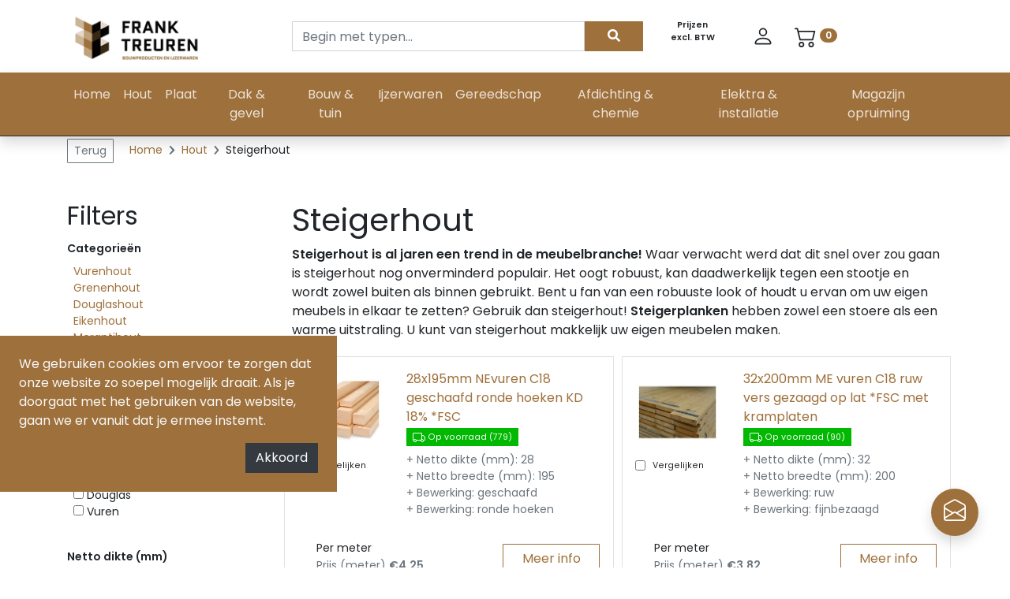

--- FILE ---
content_type: text/html; charset=UTF-8
request_url: https://franktreuren.nl/hout/steigerhout/
body_size: 13884
content:
<!doctype html>
<html lang="nl" class=" webp ">
  <head>
  <!-- Required meta tags -->
  <meta charset="utf-8">
  <meta name="viewport" content="width=device-width, initial-scale=1, shrink-to-fit=no">
  <meta name="csrf-token" content="wprPNp8PO7wOomrU9rtOpABkuoPsLvOntPmMioga">
  <link rel="stylesheet" href=" https://franktreuren.nl/css/v2/treuren.css " >
  <!-- Bootstrap Date-Picker Plugin -->
    <title>STEIGERHOUT</title>
  <meta name="title" content="STEIGERHOUT">
  <meta name="description" content="STEIGERHOUT">
  <link rel="shortcut icon" href="https://franktreuren.nl/images/treuren_favicon.png">
  <script>var isD=''; var isM='';</script>
      <link rel="canonical" href="https://franktreuren.nl/hout/steigerhout/" />
    
    <!-- TrustBox script -->
    <script type="text/javascript" src="//widget.trustpilot.com/bootstrap/v5/tp.widget.bootstrap.min.js" async></script>
    <!-- End TrustBox script -->
</head>
  <body class="sideMenu-1">
    <input type="hidden" id="sideMenu" value="1">

    <div class="header bg-white fixed-top">

  <div class="container" id="menuTopBar">
    <div class="row">
      <div class="col-5 col-md-3 my-3">
        <a href="https://franktreuren.nl">
          <img class="logo img-fluid" src="https://franktreuren.nl/images/treuren_logo.webp" alt="Image"
            onerror="this.onerror=null; this.src='https://franktreuren.nl/images/treuren_logo.png'" />
        </a>
      </div>
      <div class="col-7 col-md-5">
        <form method="post" action="https://franktreuren.nl/zoeken" class="form-inline search-form">
          <input type="hidden" name="_token" value="wprPNp8PO7wOomrU9rtOpABkuoPsLvOntPmMioga">          <input name="inputSearch" class="form-control col-9 col-md-10" placeholder="Begin met typen..."
            aria-label="Search" type="text" autocomplete="a0160709701140704575d499c997b6ca" value="">
          <button id="submit-search" class="btn btn-primary col-3 col-md-2"><i class="fas fa-search"></i></button>
          <span class="smaller font-weight-bold w-100 text-center d-md-none">Prijzen excl. BTW</span>
        </form>
        <div class="searchResults" style="width:95%;overflow:auto;max-height:550px;">
          <ul class="list-group" data-no-result="Geen resultaten">
          </ul>
        </div>
      </div>
      <div class="col-md-1 d-none d-md-flex my-4 text-center">
      <span class="smaller font-weight-bold">Prijzen excl. BTW</span>
      </div>

      <div class="col-md-3 d-none d-md-flex">
        <ul class="nav d-flex align-items-center">
          <li class="nav-item">
                          <a class="btn" href="https://franktreuren.nl/login">
                <svg xmlns="http://www.w3.org/2000/svg" width="28" height="28" fill="currentColor" class="bi bi-person" viewBox="0 0 16 16"><path d="M8 8a3 3 0 1 0 0-6 3 3 0 0 0 0 6Zm2-3a2 2 0 1 1-4 0 2 2 0 0 1 4 0Zm4 8c0 1-1 1-1 1H3s-1 0-1-1 1-4 6-4 6 3 6 4Zm-1-.004c-.001-.246-.154-.986-.832-1.664C11.516 10.68 10.289 10 8 10c-2.29 0-3.516.68-4.168 1.332-.678.678-.83 1.418-.832 1.664h10Z"/></svg>
              </a>
                      </li>
          <li class="nav-item">
            <a class="btn" id="toggle-cart" style="cursor:pointer;">
              <svg xmlns="http://www.w3.org/2000/svg" width="28" height="28" fill="currentColor" class="bi bi-cart2" viewBox="0 0 16 16"><path d="M0 2.5A.5.5 0 0 1 .5 2H2a.5.5 0 0 1 .485.379L2.89 4H14.5a.5.5 0 0 1 .485.621l-1.5 6A.5.5 0 0 1 13 11H4a.5.5 0 0 1-.485-.379L1.61 3H.5a.5.5 0 0 1-.5-.5zM3.14 5l1.25 5h8.22l1.25-5H3.14zM5 13a1 1 0 1 0 0 2 1 1 0 0 0 0-2zm-2 1a2 2 0 1 1 4 0 2 2 0 0 1-4 0zm9-1a1 1 0 1 0 0 2 1 1 0 0 0 0-2zm-2 1a2 2 0 1 1 4 0 2 2 0 0 1-4 0z"/></svg>
              <span class="badge badge-pill text-white main-bg-color" id="cartAmountBadge">0</span>
            </a>
            <div id="cart" class="dropdown-menu" aria-labelledby="toggle-cart" style="width:500px;margin-left:-290px;">
            </div>
          </li>
        </ul>
      </div>
    </div>
  </div>

  <nav id="mainNavBar" class="navbar navbar-expand-lg navbar-dark bg-mainMenu text-light p-0 shadow d-none d-md-block">
  <div class="container position-relative">
    <div class="collapse navbar-collapse" id="navbarMain" style="display: none;">
      <ul class="navbar-nav m-auto text-center">
                  <li class="nav-item ">
            <a class="nav-link py-0" href="https://franktreuren.nl/" aria-haspopup="true" aria-expanded="false">Home</a>
          </li>
                                    <li class="nav-item ">
            <a 
              class="h-100 py-0 nav-link  has-mega-menu "
              href="https://franktreuren.nl/hout/" aria-haspopup="true"
              aria-expanded="false">
                Hout
            </a>

                          <div class="mega-menu-wrapper">
                <div class="mega-menu">
                  <div class="row">

                                                                                                                                                                                                                                                                                                                                                                                                                                                                                                                                                                                                                                                                                                                                                                                                                      <div class="py-2 columns-5">
                          <a href="https://franktreuren.nl/hout/vloer-wand-en-plafond/" class="  txt-helix-blue h6
                            font-weight-bold  text-dark small d-block text-truncate">
                              Vloer, wand en plafond
                          </a>
                          
                          <ul class="small m-0 p-0">
                                                                                          <li class="pl-2">
    <a href="https://franktreuren.nl/hout/vloer-wand-en-plafond/plafonddelen/" class="text-dark">
        Plafonddelen
    </a>
</li>                                                                                                                        <li class="pl-2">
    <a href="https://franktreuren.nl/hout/vloer-wand-en-plafond/vloerdelen/" class="text-dark">
        Vloerdelen
    </a>
</li>                                                                                                                        <li class="pl-2">
    <a href="https://franktreuren.nl/hout/vloer-wand-en-plafond/vellingdelen/" class="text-dark">
        Vellingdelen
    </a>
</li>                                                                                                                        <li class="pl-2">
    <a href="https://franktreuren.nl/hout/vloer-wand-en-plafond/kraaldelen/" class="text-dark">
        Kraaldelen
    </a>
</li>                                                                                                                        <li class="pl-2">
    <a href="https://franktreuren.nl/hout/vloer-wand-en-plafond/schrootjes/" class="text-dark">
        Schrootjes
    </a>
</li>                                                                                    </ul>
                        </div>
                                                                                        <div class="py-2 columns-5">
                          <a href="https://franktreuren.nl/hout/raam-en-kozijnhout/" class="  txt-helix-blue h6
                            font-weight-bold  text-dark small d-block text-truncate">
                              Raam- en kozijnhout
                          </a>
                          
                          <ul class="small m-0 p-0">
                                                                                          <li class="pl-2">
    <a href="https://franktreuren.nl/hout/raam-en-kozijnhout/kozijnhout-geprofileerd/" class="text-dark">
        Kozijnhout geprofileerd
    </a>
</li>                                                                                                                        <li class="pl-2">
    <a href="https://franktreuren.nl/hout/raam-en-kozijnhout/raamhout-geprofileerd/" class="text-dark">
        Raamhout geprofileerd
    </a>
</li>                                                                                                                        <li class="pl-2">
    <a href="https://franktreuren.nl/hout/raam-en-kozijnhout/glaslatten/" class="text-dark">
        Glaslatten
    </a>
</li>                                                                                                                        <li class="pl-2">
    <a href="https://franktreuren.nl/hout/raam-en-kozijnhout/binnendeurkozijnen/" class="text-dark">
        Binnendeurkozijnen
    </a>
</li>                                                                                    </ul>
                        </div>
                                                                                        <div class="py-2 columns-5">
                          <a href="https://franktreuren.nl/hout/plint-en-lijstwerk/" class="  txt-helix-blue h6
                            font-weight-bold  text-dark small d-block text-truncate">
                              Plint- en lijstwerk
                          </a>
                          
                          <ul class="small m-0 p-0">
                                                                                                                            <li class="pl-2">
    <a href="https://franktreuren.nl/hout/plint-en-lijstwerk/plinten/" class="text-dark">
        Plinten
    </a>
</li>                                                                                                                                                                                          <li class="pl-2">
    <a href="https://franktreuren.nl/hout/plint-en-lijstwerk/koplatten/" class="text-dark">
        Koplatten
    </a>
</li>                                                                                                                                                                                          <li class="pl-2">
    <a href="https://franktreuren.nl/hout/plint-en-lijstwerk/deurlijsten/" class="text-dark">
        Deurlijsten
    </a>
</li>                                                                                                                                                                                          <li class="pl-2">
    <a href="https://franktreuren.nl/hout/plint-en-lijstwerk/lijstwerk/" class="text-dark">
        Lijstwerk
    </a>
</li>                                                                                                                                                                                          <li class="pl-2">
    <a href="https://franktreuren.nl/hout/plint-en-lijstwerk/traplat/" class="text-dark">
        Traplat
    </a>
</li>                                                                                                                                                                                          <li class="pl-2">
                                    <a href="https://franktreuren.nl/hout/plint-en-lijstwerk/" class="text-secondary font-weight-bold">
                                      Alle Plint- en lijstwerk&nbsp;&rsaquo;
                                    </a>
                                  </li>
                                                            </ul>
                        </div>
                                                                                        <div class="py-2 columns-5">
                          <a href="https://franktreuren.nl/hout/gevel/" class="  txt-helix-blue h6
                            font-weight-bold  text-dark small d-block text-truncate">
                              Gevel
                          </a>
                          
                          <ul class="small m-0 p-0">
                                                                                          <li class="pl-2">
    <a href="https://franktreuren.nl/hout/gevel/channelsiding/" class="text-dark">
        Channelsiding
    </a>
</li>                                                                                                                        <li class="pl-2">
    <a href="https://franktreuren.nl/hout/gevel/rabat/" class="text-dark">
        Rabat
    </a>
</li>                                                                                                                        <li class="pl-2">
    <a href="https://franktreuren.nl/hout/gevel/zweeds-rabat/" class="text-dark">
        Zweeds rabat
    </a>
</li>                                                                                                                        <li class="pl-2">
    <a href="https://franktreuren.nl/hout/gevel/potdeksel/" class="text-dark">
        Potdeksel
    </a>
</li>                                                                                                                        <li class="pl-2">
    <a href="https://franktreuren.nl/hout/gevel/rhombus/" class="text-dark">
        Rhombus
    </a>
</li>                                                                                    </ul>
                        </div>
                                                                                                                                                                                <div class="py-2 columns-5">
                          <a href="https://franktreuren.nl/hout/beschoeiing/" class="  txt-helix-blue h6
                            font-weight-bold  text-dark small d-block text-truncate">
                              Beschoeiing
                          </a>
                          
                          <ul class="small m-0 p-0">
                                                                                          <li class="pl-2">
    <a href="https://franktreuren.nl/hout/beschoeiing/damwand/" class="text-dark">
        Damwand
    </a>
</li>                                                                                                                        <li class="pl-2">
    <a href="https://franktreuren.nl/hout/beschoeiing/elementen/" class="text-dark">
        Elementen
    </a>
</li>                                                                                    </ul>
                        </div>
                                                                                                                                                                                                                                                                                                                  
                                                                <div class="py-2 columns-5">
                                                                                                                                      <a href="https://franktreuren.nl/hout/vurenhout/"
                              class="txt-helix-blue h6 font-weight-bold text-dark small d-block text-truncate">
                                Vurenhout
                            </a>
                                                                                                                                                                <a href="https://franktreuren.nl/hout/grenenhout/"
                              class="txt-helix-blue h6 font-weight-bold text-dark small d-block text-truncate">
                                Grenenhout
                            </a>
                                                                                                                                                                <a href="https://franktreuren.nl/hout/douglashout/"
                              class="txt-helix-blue h6 font-weight-bold text-dark small d-block text-truncate">
                                Douglashout
                            </a>
                                                                                                                                                                <a href="https://franktreuren.nl/hout/eikenhout/"
                              class="txt-helix-blue h6 font-weight-bold text-dark small d-block text-truncate">
                                Eikenhout
                            </a>
                                                                                                                                                                <a href="https://franktreuren.nl/hout/merantihout/"
                              class="txt-helix-blue h6 font-weight-bold text-dark small d-block text-truncate">
                                Merantihout
                            </a>
                                                                                                                                                                <a href="https://franktreuren.nl/hout/merbauhout/"
                              class="txt-helix-blue h6 font-weight-bold text-dark small d-block text-truncate">
                                Merbauhout
                            </a>
                                                                                                                                                                <a href="https://franktreuren.nl/hout/red-cedar/"
                              class="txt-helix-blue h6 font-weight-bold text-dark small d-block text-truncate">
                                Red cedar
                            </a>
                                                                                                                                                                  </div>
                              <div class="py-2 columns-5">
                                                        <a href="https://franktreuren.nl/hout/thermisch-gemodificeerd/"
                              class="txt-helix-blue h6 font-weight-bold text-dark small d-block text-truncate">
                                Thermisch gemodificeerd 
                            </a>
                                                                                                                                                                                                                                                                                                                                                                        <a href="https://franktreuren.nl/hout/hardhout-v-tuin-gww/"
                              class="txt-helix-blue h6 font-weight-bold text-dark small d-block text-truncate">
                                Hardhout v tuin &amp; gww
                            </a>
                                                                                                                                                                                                                  <a href="https://franktreuren.nl/hout/geimpregneerd-zwart/"
                              class="txt-helix-blue h6 font-weight-bold text-dark small d-block text-truncate">
                                Geimpregneerd/zwart
                            </a>
                                                                                                                                                                <a href="https://franktreuren.nl/hout/terrasdelen/"
                              class="txt-helix-blue h6 font-weight-bold text-dark small d-block text-truncate">
                                Terrasdelen
                            </a>
                                                                                                                                                                <a href="https://franktreuren.nl/hout/steigerhout/"
                              class="txt-helix-blue h6 font-weight-bold text-dark small d-block text-truncate">
                                Steigerhout
                            </a>
                                                                        </div>
                                      </div>
                </div>
              </div>
                      </li>
                            <li class="nav-item ">
            <a 
              class="h-100 py-0 nav-link  has-mega-menu "
              href="https://franktreuren.nl/plaat/" aria-haspopup="true"
              aria-expanded="false">
                Plaat
            </a>

                          <div class="mega-menu-wrapper">
                <div class="mega-menu">
                  <div class="row">

                                                                                      <div class="py-2 columns-5">
                          <a href="https://franktreuren.nl/plaat/constructie-underlayment/" class="  txt-helix-blue h6
                            font-weight-bold  text-dark small d-block text-truncate">
                              Constructie &amp; underlayment
                          </a>
                          
                          <ul class="small m-0 p-0">
                                                                                          <li class="pl-2">
    <a href="https://franktreuren.nl/plaat/constructie-underlayment/fins-vuren/" class="text-dark">
        Fins vuren
    </a>
</li>                                                                                                                        <li class="pl-2">
    <a href="https://franktreuren.nl/plaat/constructie-underlayment/taeda-pine/" class="text-dark">
        Taeda Pine
    </a>
</li>                                                                                                                        <li class="pl-2">
    <a href="https://franktreuren.nl/plaat/constructie-underlayment/radiata-pine/" class="text-dark">
        Radiata Pine
    </a>
</li>                                                                                                                        <li class="pl-2">
    <a href="https://franktreuren.nl/plaat/constructie-underlayment/elliottis-pine/" class="text-dark">
        Elliottis Pine
    </a>
</li>                                                                                    </ul>
                        </div>
                                                                                        <div class="py-2 columns-5">
                          <a href="https://franktreuren.nl/plaat/exterieur-multiplex/" class="  txt-helix-blue h6
                            font-weight-bold  text-dark small d-block text-truncate">
                              Exterieur multiplex
                          </a>
                          
                          <ul class="small m-0 p-0">
                                                                                          <li class="pl-2">
    <a href="https://franktreuren.nl/plaat/exterieur-multiplex/okoume/" class="text-dark">
        Okoume
    </a>
</li>                                                                                    </ul>
                        </div>
                                                                                        <div class="py-2 columns-5">
                          <a href="https://franktreuren.nl/plaat/betonplex/" class="  txt-helix-blue h6
                            font-weight-bold  text-dark small d-block text-truncate">
                              Betonplex
                          </a>
                          
                          <ul class="small m-0 p-0">
                                                                                          <li class="pl-2">
    <a href="https://franktreuren.nl/plaat/betonplex/glad/" class="text-dark">
        Glad
    </a>
</li>                                                                                                                        <li class="pl-2">
    <a href="https://franktreuren.nl/plaat/betonplex/antislip-profiel/" class="text-dark">
        Antislip profiel
    </a>
</li>                                                                                    </ul>
                        </div>
                                                                                                                                                                                                                                                                        <div class="py-2 columns-5">
                          <a href="https://franktreuren.nl/plaat/interieur-multiplex/" class="  txt-helix-blue h6
                            font-weight-bold  text-dark small d-block text-truncate">
                              Interieur multiplex
                          </a>
                          
                          <ul class="small m-0 p-0">
                                                                                          <li class="pl-2">
    <a href="https://franktreuren.nl/plaat/interieur-multiplex/indoorplex/" class="text-dark">
        Indoorplex
    </a>
</li>                                                                                                                        <li class="pl-2">
    <a href="https://franktreuren.nl/plaat/interieur-multiplex/buigtriplex/" class="text-dark">
        Buigtriplex
    </a>
</li>                                                                                                                        <li class="pl-2">
    <a href="https://franktreuren.nl/plaat/interieur-multiplex/hardhout/" class="text-dark">
        Hardhout
    </a>
</li>                                                                                    </ul>
                        </div>
                                                                                        <div class="py-2 columns-5">
                          <a href="https://franktreuren.nl/plaat/mdf/" class="  txt-helix-blue h6
                            font-weight-bold  text-dark small d-block text-truncate">
                              Mdf
                          </a>
                          
                          <ul class="small m-0 p-0">
                                                                                          <li class="pl-2">
    <a href="https://franktreuren.nl/plaat/mdf/standaard/" class="text-dark">
        Standaard
    </a>
</li>                                                                                                                        <li class="pl-2">
    <a href="https://franktreuren.nl/plaat/mdf/vochtwerend/" class="text-dark">
        Vochtwerend
    </a>
</li>                                                                                    </ul>
                        </div>
                                                                                                                                                                                                                          
                                                                <div class="py-2 columns-5">
                                                                                                                                                                                                                                                                                            <a href="https://franktreuren.nl/plaat/osb/"
                              class="txt-helix-blue h6 font-weight-bold text-dark small d-block text-truncate">
                                Osb
                            </a>
                                                                                                                                                                <a href="https://franktreuren.nl/plaat/spaanplaat/"
                              class="txt-helix-blue h6 font-weight-bold text-dark small d-block text-truncate">
                                Spaanplaat
                            </a>
                                                                                                                                                                                                                                                                    <a href="https://franktreuren.nl/plaat/boards/"
                              class="txt-helix-blue h6 font-weight-bold text-dark small d-block text-truncate">
                                Boards
                            </a>
                                                                                                                                                                <a href="https://franktreuren.nl/plaat/cementgebonden-plaat/"
                              class="txt-helix-blue h6 font-weight-bold text-dark small d-block text-truncate">
                                Cementgebonden plaat
                            </a>
                                                                        </div>
                                      </div>
                </div>
              </div>
                      </li>
                            <li class="nav-item ">
            <a 
              class="h-100 py-0 nav-link  has-mega-menu "
              href="https://franktreuren.nl/dak-gevel/" aria-haspopup="true"
              aria-expanded="false">
                Dak &amp; gevel
            </a>

                          <div class="mega-menu-wrapper">
                <div class="mega-menu">
                  <div class="row">

                                                                                      <div class="py-2 columns-5">
                          <a href="https://franktreuren.nl/dak-gevel/kunststof-gevelbekleding/" class="  txt-helix-blue h6
                            font-weight-bold  text-dark small d-block text-truncate">
                              Kunststof gevelbekleding
                          </a>
                          
                          <ul class="small m-0 p-0">
                                                                                          <li class="pl-2">
    <a href="https://franktreuren.nl/dak-gevel/kunststof-gevelbekleding/keralit/" class="text-dark">
        Keralit
    </a>
</li>                                                                                                                        <li class="pl-2">
    <a href="https://franktreuren.nl/dak-gevel/kunststof-gevelbekleding/vinyplus/" class="text-dark">
        Vinyplus
    </a>
</li>                                                                                                                        <li class="pl-2">
    <a href="https://franktreuren.nl/dak-gevel/kunststof-gevelbekleding/unipanel-boeiboorden/" class="text-dark">
        Unipanel boeiboorden
    </a>
</li>                                                                                                                        <li class="pl-2">
    <a href="https://franktreuren.nl/dak-gevel/kunststof-gevelbekleding/canexel/" class="text-dark">
        Canexel
    </a>
</li>                                                                                    </ul>
                        </div>
                                                                                        <div class="py-2 columns-5">
                          <a href="https://franktreuren.nl/dak-gevel/damwandprofiel/" class="  txt-helix-blue h6
                            font-weight-bold  text-dark small d-block text-truncate">
                              Damwandprofiel
                          </a>
                          
                          <ul class="small m-0 p-0">
                                                                                          <li class="pl-2">
    <a href="https://franktreuren.nl/dak-gevel/damwandprofiel/dakplaten/" class="text-dark">
        Dakplaten
    </a>
</li>                                                                                                                        <li class="pl-2">
    <a href="https://franktreuren.nl/dak-gevel/damwandprofiel/gevelplaten/" class="text-dark">
        Gevelplaten
    </a>
</li>                                                                                                                        <li class="pl-2">
    <a href="https://franktreuren.nl/dak-gevel/damwandprofiel/lichtdoorlatende-platen/" class="text-dark">
        Lichtdoorlatende platen
    </a>
</li>                                                                                    </ul>
                        </div>
                                                                                        <div class="py-2 columns-5">
                          <a href="https://franktreuren.nl/dak-gevel/dakpanplaten/" class="  txt-helix-blue h6
                            font-weight-bold  text-dark small d-block text-truncate">
                              Dakpanplaten
                          </a>
                          
                          <ul class="small m-0 p-0">
                                                                                          <li class="pl-2">
    <a href="https://franktreuren.nl/dak-gevel/dakpanplaten/dakpanplaten-lang/" class="text-dark">
        Dakpanplaten lang
    </a>
</li>                                                                                                                        <li class="pl-2">
    <a href="https://franktreuren.nl/dak-gevel/dakpanplaten/dakpanelementen/" class="text-dark">
        Dakpanelementen
    </a>
</li>                                                                                    </ul>
                        </div>
                                                                                        <div class="py-2 columns-5">
                          <a href="https://franktreuren.nl/dak-gevel/golfplaten/" class="  txt-helix-blue h6
                            font-weight-bold  text-dark small d-block text-truncate">
                              Golfplaten
                          </a>
                          
                          <ul class="small m-0 p-0">
                                                                                          <li class="pl-2">
    <a href="https://franktreuren.nl/dak-gevel/golfplaten/vezelcement/" class="text-dark">
        Vezelcement
    </a>
</li>                                                                                                                        <li class="pl-2">
    <a href="https://franktreuren.nl/dak-gevel/golfplaten/metaal-met-coating/" class="text-dark">
        Metaal met coating
    </a>
</li>                                                                                                                        <li class="pl-2">
    <a href="https://franktreuren.nl/dak-gevel/golfplaten/lichtdoorlatend/" class="text-dark">
        Lichtdoorlatend
    </a>
</li>                                                                                                                        <li class="pl-2">
    <a href="https://franktreuren.nl/dak-gevel/golfplaten/laplox/" class="text-dark">
        Laplox
    </a>
</li>                                                                                                                        <li class="pl-2">
    <a href="https://franktreuren.nl/dak-gevel/golfplaten/bitumen/" class="text-dark">
        Bitumen
    </a>
</li>                                                                                    </ul>
                        </div>
                                                                                        <div class="py-2 columns-5">
                          <a href="https://franktreuren.nl/dak-gevel/dakbedekking/" class="  txt-helix-blue h6
                            font-weight-bold  text-dark small d-block text-truncate">
                              Dakbedekking
                          </a>
                          
                          <ul class="small m-0 p-0">
                                                                                          <li class="pl-2">
    <a href="https://franktreuren.nl/dak-gevel/dakbedekking/epdm-dakbedekking/" class="text-dark">
        EPDM dakbedekking
    </a>
</li>                                                                                                                        <li class="pl-2">
    <a href="https://franktreuren.nl/dak-gevel/dakbedekking/dakleer/" class="text-dark">
        Dakleer
    </a>
</li>                                                                                                                        <li class="pl-2">
    <a href="https://franktreuren.nl/dak-gevel/dakbedekking/dakshingles/" class="text-dark">
        Dakshingles
    </a>
</li>                                                                                                                        <li class="pl-2">
    <a href="https://franktreuren.nl/dak-gevel/dakbedekking/daklijsten/" class="text-dark">
        Daklijsten
    </a>
</li>                                                                                                                        <li class="pl-2">
    <a href="https://franktreuren.nl/dak-gevel/dakbedekking/dakdoorvoeren/" class="text-dark">
        Dakdoorvoeren
    </a>
</li>                                                                                    </ul>
                        </div>
                                                                                        <div class="py-2 columns-5">
                          <a href="https://franktreuren.nl/dak-gevel/sandwichpanelen/" class="  txt-helix-blue h6
                            font-weight-bold  text-dark small d-block text-truncate">
                              Sandwichpanelen
                          </a>
                          
                          <ul class="small m-0 p-0">
                                                                                          <li class="pl-2">
    <a href="https://franktreuren.nl/dak-gevel/sandwichpanelen/dak/" class="text-dark">
        Dak
    </a>
</li>                                                                                                                        <li class="pl-2">
    <a href="https://franktreuren.nl/dak-gevel/sandwichpanelen/gevel/" class="text-dark">
        Gevel
    </a>
</li>                                                                                    </ul>
                        </div>
                                                                                                                                                                                                                                                                                                                                                                                                                                                                                                                                                                                                                                                                                  
                                                                <div class="py-2 columns-5">
                                                                                                                                                                                                                                                                                                                                                                                                                                                  <a href="https://franktreuren.nl/dak-gevel/rockpanel/"
                              class="txt-helix-blue h6 font-weight-bold text-dark small d-block text-truncate">
                                Rockpanel
                            </a>
                                                                                                                                                                <a href="https://franktreuren.nl/dak-gevel/stalen-potdekselplaten/"
                              class="txt-helix-blue h6 font-weight-bold text-dark small d-block text-truncate">
                                Stalen potdekselplaten
                            </a>
                                                                                                                                                                <a href="https://franktreuren.nl/dak-gevel/ventilatienokken-veestallen/"
                              class="txt-helix-blue h6 font-weight-bold text-dark small d-block text-truncate">
                                Ventilatienokken (veestallen)
                            </a>
                                                                                                                                                                <a href="https://franktreuren.nl/dak-gevel/serre/"
                              class="txt-helix-blue h6 font-weight-bold text-dark small d-block text-truncate">
                                Serre
                            </a>
                                                                                                                                                                <a href="https://franktreuren.nl/dak-gevel/laminado-trespa/"
                              class="txt-helix-blue h6 font-weight-bold text-dark small d-block text-truncate">
                                Laminado/trespa
                            </a>
                                                                                                                                                                <a href="https://franktreuren.nl/dak-gevel/zetwerk/"
                              class="txt-helix-blue h6 font-weight-bold text-dark small d-block text-truncate">
                                Zetwerk
                            </a>
                                                                                                                                                                <a href="https://franktreuren.nl/dak-gevel/vlakke-gecoate-platen/"
                              class="txt-helix-blue h6 font-weight-bold text-dark small d-block text-truncate">
                                Vlakke gecoate platen
                            </a>
                                                                        </div>
                                      </div>
                </div>
              </div>
                      </li>
                            <li class="nav-item ">
            <a 
              class="h-100 py-0 nav-link  has-mega-menu "
              href="https://franktreuren.nl/bouw-tuin/" aria-haspopup="true"
              aria-expanded="false">
                Bouw &amp; tuin
            </a>

                          <div class="mega-menu-wrapper">
                <div class="mega-menu">
                  <div class="row">

                                                                                      <div class="py-2 columns-5">
                          <a href="https://franktreuren.nl/bouw-tuin/gipsplaten/" class="  txt-helix-blue h6
                            font-weight-bold  text-dark small d-block text-truncate">
                              Gipsplaten
                          </a>
                          
                          <ul class="small m-0 p-0">
                                                                                          <li class="pl-2">
    <a href="https://franktreuren.nl/bouw-tuin/gipsplaten/gipsplaten/" class="text-dark">
        Gipsplaten 
    </a>
</li>                                                                                                                        <li class="pl-2">
    <a href="https://franktreuren.nl/bouw-tuin/gipsplaten/fermacell-platen/" class="text-dark">
        Fermacell platen
    </a>
</li>                                                                                                                        <li class="pl-2">
    <a href="https://franktreuren.nl/bouw-tuin/gipsplaten/pregyfeu-brandwerend/" class="text-dark">
        Pregyfeu brandwerend
    </a>
</li>                                                                                                                        <li class="pl-2">
    <a href="https://franktreuren.nl/bouw-tuin/gipsplaten/metalstud-profielen/" class="text-dark">
        Metalstud profielen
    </a>
</li>                                                                                                                        <li class="pl-2">
    <a href="https://franktreuren.nl/bouw-tuin/gipsplaten/stuc-hoekprofielen/" class="text-dark">
        Stuc &amp; hoekprofielen
    </a>
</li>                                                                                                                        <li class="pl-2">
    <a href="https://franktreuren.nl/bouw-tuin/gipsplaten/voegenvullers/" class="text-dark">
        Voegenvullers
    </a>
</li>                                                                                    </ul>
                        </div>
                                                                                        <div class="py-2 columns-5">
                          <a href="https://franktreuren.nl/bouw-tuin/vloeren/" class="  txt-helix-blue h6
                            font-weight-bold  text-dark small d-block text-truncate">
                              Vloeren
                          </a>
                          
                          <ul class="small m-0 p-0">
                                                                                          <li class="pl-2">
    <a href="https://franktreuren.nl/bouw-tuin/vloeren/estrich-vloerelementen/" class="text-dark">
        Estrich vloerelementen
    </a>
</li>                                                                                                                        <li class="pl-2">
    <a href="https://franktreuren.nl/bouw-tuin/vloeren/zwaluwstaartplaten/" class="text-dark">
        Zwaluwstaartplaten
    </a>
</li>                                                                                                                        <li class="pl-2">
    <a href="https://franktreuren.nl/bouw-tuin/vloeren/ondervloerplaatjes/" class="text-dark">
        Ondervloerplaatjes
    </a>
</li>                                                                                                                        <li class="pl-2">
    <a href="https://franktreuren.nl/bouw-tuin/vloeren/truckflooring/" class="text-dark">
        Truckflooring
    </a>
</li>                                                                                    </ul>
                        </div>
                                                                                        <div class="py-2 columns-5">
                          <a href="https://franktreuren.nl/bouw-tuin/isolatie/" class="  txt-helix-blue h6
                            font-weight-bold  text-dark small d-block text-truncate">
                              Isolatie
                          </a>
                          
                          <ul class="small m-0 p-0">
                                                                                                                            <li class="pl-2">
    <a href="https://franktreuren.nl/bouw-tuin/isolatie/steenwol/" class="text-dark">
        Steenwol
    </a>
</li>                                                                                                                                                                                          <li class="pl-2">
    <a href="https://franktreuren.nl/bouw-tuin/isolatie/glaswol/" class="text-dark">
        Glaswol
    </a>
</li>                                                                                                                                                                                          <li class="pl-2">
    <a href="https://franktreuren.nl/bouw-tuin/isolatie/pir/" class="text-dark">
        PIR
    </a>
</li>                                                                                                                                                                                          <li class="pl-2">
    <a href="https://franktreuren.nl/bouw-tuin/isolatie/eps/" class="text-dark">
        EPS
    </a>
</li>                                                                                                                                                                                          <li class="pl-2">
    <a href="https://franktreuren.nl/bouw-tuin/isolatie/styrodur/" class="text-dark">
        Styrodur
    </a>
</li>                                                                                                                                                                                          <li class="pl-2">
                                    <a href="https://franktreuren.nl/bouw-tuin/isolatie/" class="text-secondary font-weight-bold">
                                      Alle Isolatie&nbsp;&rsaquo;
                                    </a>
                                  </li>
                                                            </ul>
                        </div>
                                                                                        <div class="py-2 columns-5">
                          <a href="https://franktreuren.nl/bouw-tuin/tuin-hekwerk-deuren/" class="  txt-helix-blue h6
                            font-weight-bold  text-dark small d-block text-truncate">
                              Tuin hekwerk &amp; deuren
                          </a>
                          
                          <ul class="small m-0 p-0">
                                                                                                                            <li class="pl-2">
    <a href="https://franktreuren.nl/bouw-tuin/tuin-hekwerk-deuren/tuindeuren/" class="text-dark">
        Tuindeuren
    </a>
</li>                                                                                                                                                                                          <li class="pl-2">
    <a href="https://franktreuren.nl/bouw-tuin/tuin-hekwerk-deuren/tuinschermen/" class="text-dark">
        Tuinschermen
    </a>
</li>                                                                                                                                                                                          <li class="pl-2">
    <a href="https://franktreuren.nl/bouw-tuin/tuin-hekwerk-deuren/gaaspanelen-bouwstaalmatten/" class="text-dark">
        Gaaspanelen / Bouwstaalmatten
    </a>
</li>                                                                                                                                                                                          <li class="pl-2">
    <a href="https://franktreuren.nl/bouw-tuin/tuin-hekwerk-deuren/kastanje-hekwerk/" class="text-dark">
        Kastanje hekwerk
    </a>
</li>                                                                                                                                                                                          <li class="pl-2">
    <a href="https://franktreuren.nl/bouw-tuin/tuin-hekwerk-deuren/gaas-draad/" class="text-dark">
        Gaas &amp; draad
    </a>
</li>                                                                                                                                                                                          <li class="pl-2">
                                    <a href="https://franktreuren.nl/bouw-tuin/tuin-hekwerk-deuren/" class="text-secondary font-weight-bold">
                                      Alle Tuin hekwerk &amp; deuren&nbsp;&rsaquo;
                                    </a>
                                  </li>
                                                            </ul>
                        </div>
                                                                                        <div class="py-2 columns-5">
                          <a href="https://franktreuren.nl/bouw-tuin/folie-afdekmateriaal/" class="  txt-helix-blue h6
                            font-weight-bold  text-dark small d-block text-truncate">
                              Folie &amp; afdekmateriaal
                          </a>
                          
                          <ul class="small m-0 p-0">
                                                                                          <li class="pl-2">
    <a href="https://franktreuren.nl/bouw-tuin/folie-afdekmateriaal/dak-gevelfolie/" class="text-dark">
        Dak &amp; gevelfolie
    </a>
</li>                                                                                                                        <li class="pl-2">
    <a href="https://franktreuren.nl/bouw-tuin/folie-afdekmateriaal/pe-bouwfolie/" class="text-dark">
        PE bouwfolie
    </a>
</li>                                                                                                                        <li class="pl-2">
    <a href="https://franktreuren.nl/bouw-tuin/folie-afdekmateriaal/stucloper-beschermfolie/" class="text-dark">
        Stucloper &amp; beschermfolie
    </a>
</li>                                                                                                                        <li class="pl-2">
    <a href="https://franktreuren.nl/bouw-tuin/folie-afdekmateriaal/dekkleden/" class="text-dark">
        Dekkleden
    </a>
</li>                                                                                                                        <li class="pl-2">
    <a href="https://franktreuren.nl/bouw-tuin/folie-afdekmateriaal/rekfolie/" class="text-dark">
        Rekfolie
    </a>
</li>                                                                                                                        <li class="pl-2">
    <a href="https://franktreuren.nl/bouw-tuin/folie-afdekmateriaal/anti-worteldoek/" class="text-dark">
        Anti-worteldoek
    </a>
</li>                                                                                    </ul>
                        </div>
                                                                                        <div class="py-2 columns-5">
                          <a href="https://franktreuren.nl/bouw-tuin/profielen/" class="  txt-helix-blue h6
                            font-weight-bold  text-dark small d-block text-truncate">
                              Profielen
                          </a>
                          
                          <ul class="small m-0 p-0">
                                                                                          <li class="pl-2">
    <a href="https://franktreuren.nl/bouw-tuin/profielen/tochtprofielen/" class="text-dark">
        Tochtprofielen
    </a>
</li>                                                                                                                        <li class="pl-2">
    <a href="https://franktreuren.nl/bouw-tuin/profielen/aluminium-profielen/" class="text-dark">
        Aluminium profielen
    </a>
</li>                                                                                                                        <li class="pl-2">
    <a href="https://franktreuren.nl/bouw-tuin/profielen/kunststof-profielen/" class="text-dark">
        Kunststof profielen
    </a>
</li>                                                                                                                        <li class="pl-2">
    <a href="https://franktreuren.nl/bouw-tuin/profielen/traptrede-anti-slip-rubber/" class="text-dark">
        Traptrede anti-slip rubber
    </a>
</li>                                                                                    </ul>
                        </div>
                                                                                        <div class="py-2 columns-5">
                          <a href="https://franktreuren.nl/bouw-tuin/dakramen/" class="  txt-helix-blue h6
                            font-weight-bold  text-dark small d-block text-truncate">
                              Dakramen
                          </a>
                          
                          <ul class="small m-0 p-0">
                                                                                          <li class="pl-2">
    <a href="https://franktreuren.nl/bouw-tuin/dakramen/velux/" class="text-dark">
        Velux
    </a>
</li>                                                                                                                        <li class="pl-2">
    <a href="https://franktreuren.nl/bouw-tuin/dakramen/lichtkoepels/" class="text-dark">
        Lichtkoepels
    </a>
</li>                                                                                    </ul>
                        </div>
                                                                                        <div class="py-2 columns-5">
                          <a href="https://franktreuren.nl/bouw-tuin/buitendeuren/" class="  txt-helix-blue h6
                            font-weight-bold  text-dark small d-block text-truncate">
                              Buitendeuren
                          </a>
                          
                          <ul class="small m-0 p-0">
                                                                                          <li class="pl-2">
    <a href="https://franktreuren.nl/bouw-tuin/buitendeuren/balkondeuren/" class="text-dark">
        Balkondeuren
    </a>
</li>                                                                                                                        <li class="pl-2">
    <a href="https://franktreuren.nl/bouw-tuin/buitendeuren/luxe-buitendeuren/" class="text-dark">
        Luxe buitendeuren
    </a>
</li>                                                                                    </ul>
                        </div>
                                                                                                                                                                                <div class="py-2 columns-5">
                          <a href="https://franktreuren.nl/bouw-tuin/binnendeuren/" class="  txt-helix-blue h6
                            font-weight-bold  text-dark small d-block text-truncate">
                              Binnendeuren
                          </a>
                          
                          <ul class="small m-0 p-0">
                                                                                          <li class="pl-2">
    <a href="https://franktreuren.nl/bouw-tuin/binnendeuren/boarddeuren-stomp/" class="text-dark">
        Boarddeuren stomp
    </a>
</li>                                                                                                                        <li class="pl-2">
    <a href="https://franktreuren.nl/bouw-tuin/binnendeuren/boarddeuren-opdek/" class="text-dark">
        Boarddeuren opdek
    </a>
</li>                                                                                                                        <li class="pl-2">
    <a href="https://franktreuren.nl/bouw-tuin/binnendeuren/boarddeuren-volspaanvulling/" class="text-dark">
        Boarddeuren volspaanvulling
    </a>
</li>                                                                                                                        <li class="pl-2">
    <a href="https://franktreuren.nl/bouw-tuin/binnendeuren/luxe-binnendeuren/" class="text-dark">
        Luxe binnendeuren
    </a>
</li>                                                                                                                        <li class="pl-2">
    <a href="https://franktreuren.nl/bouw-tuin/binnendeuren/dorpels/" class="text-dark">
        Dorpels
    </a>
</li>                                                                                                                        <li class="pl-2">
    <a href="https://franktreuren.nl/bouw-tuin/binnendeuren/lockblocken/" class="text-dark">
        Lockblocken
    </a>
</li>                                                                                    </ul>
                        </div>
                                                                                                                                                                                                                                                                                                                                                                                                                                                                                                                                                                                          
                                                                <div class="py-2 columns-5">
                                                                                                                                                                                                                                                                                                                                                                                                                                                                                                                                                      <a href="https://franktreuren.nl/bouw-tuin/kunststof-kiepramen/"
                              class="txt-helix-blue h6 font-weight-bold text-dark small d-block text-truncate">
                                Kunststof kiepramen
                            </a>
                                                                                                                                                                                                                  <a href="https://franktreuren.nl/bouw-tuin/vensterbanken/"
                              class="txt-helix-blue h6 font-weight-bold text-dark small d-block text-truncate">
                                Vensterbanken
                            </a>
                                                                                                                                                                <a href="https://franktreuren.nl/bouw-tuin/agnes-plafondsysteem/"
                              class="txt-helix-blue h6 font-weight-bold text-dark small d-block text-truncate">
                                Agnes plafondsysteem
                            </a>
                                                                                                                                                                <a href="https://franktreuren.nl/bouw-tuin/zoldertrappen/"
                              class="txt-helix-blue h6 font-weight-bold text-dark small d-block text-truncate">
                                Zoldertrappen
                            </a>
                                                                                                                                                                <a href="https://franktreuren.nl/bouw-tuin/metselprofiel/"
                              class="txt-helix-blue h6 font-weight-bold text-dark small d-block text-truncate">
                                Metselprofiel
                            </a>
                                                                                                                                                                <a href="https://franktreuren.nl/bouw-tuin/mastiekschroten/"
                              class="txt-helix-blue h6 font-weight-bold text-dark small d-block text-truncate">
                                Mastiekschroten
                            </a>
                                                                                                                                                                <a href="https://franktreuren.nl/bouw-tuin/bekistingshout/"
                              class="txt-helix-blue h6 font-weight-bold text-dark small d-block text-truncate">
                                Bekistingshout
                            </a>
                                                                        </div>
                                      </div>
                </div>
              </div>
                      </li>
                            <li class="nav-item ">
            <a 
              class="h-100 py-0 nav-link  has-mega-menu "
              href="https://franktreuren.nl/ijzerwaren/" aria-haspopup="true"
              aria-expanded="false">
                Ijzerwaren
            </a>

                          <div class="mega-menu-wrapper">
                <div class="mega-menu">
                  <div class="row">

                                                                                      <div class="py-2 columns-5">
                          <a href="https://franktreuren.nl/ijzerwaren/uitvulplaten/" class="  txt-helix-blue h6
                            font-weight-bold  text-dark small d-block text-truncate">
                              Uitvulplaten
                          </a>
                          
                          <ul class="small m-0 p-0">
                                                                                          <li class="pl-2">
    <a href="https://franktreuren.nl/ijzerwaren/uitvulplaten/uitvulplaten/" class="text-dark">
        Uitvulplaten
    </a>
</li>                                                                                                                        <li class="pl-2">
    <a href="https://franktreuren.nl/ijzerwaren/uitvulplaten/drukplaten/" class="text-dark">
        Drukplaten
    </a>
</li>                                                                                                                        <li class="pl-2">
    <a href="https://franktreuren.nl/ijzerwaren/uitvulplaten/wiggen/" class="text-dark">
        Wiggen
    </a>
</li>                                                                                                                        <li class="pl-2">
    <a href="https://franktreuren.nl/ijzerwaren/uitvulplaten/beglazingsblokjes/" class="text-dark">
        Beglazingsblokjes
    </a>
</li>                                                                                    </ul>
                        </div>
                                                                                        <div class="py-2 columns-5">
                          <a href="https://franktreuren.nl/ijzerwaren/bouwverankering/" class="  txt-helix-blue h6
                            font-weight-bold  text-dark small d-block text-truncate">
                              Bouwverankering
                          </a>
                          
                          <ul class="small m-0 p-0">
                                                                                                                            <li class="pl-2">
    <a href="https://franktreuren.nl/ijzerwaren/bouwverankering/hoekankers/" class="text-dark">
        Hoekankers
    </a>
</li>                                                                                                                                                                                          <li class="pl-2">
    <a href="https://franktreuren.nl/ijzerwaren/bouwverankering/koppelstrippen/" class="text-dark">
        Koppelstrippen
    </a>
</li>                                                                                                                                                                                          <li class="pl-2">
    <a href="https://franktreuren.nl/ijzerwaren/bouwverankering/lijmankers/" class="text-dark">
        Lijmankers
    </a>
</li>                                                                                                                                                                                          <li class="pl-2">
    <a href="https://franktreuren.nl/ijzerwaren/bouwverankering/muurplaatankers/" class="text-dark">
        Muurplaatankers
    </a>
</li>                                                                                                                                                                                          <li class="pl-2">
    <a href="https://franktreuren.nl/ijzerwaren/bouwverankering/kozijnankers/" class="text-dark">
        Kozijnankers
    </a>
</li>                                                                                                                                                                                          <li class="pl-2">
                                    <a href="https://franktreuren.nl/ijzerwaren/bouwverankering/" class="text-secondary font-weight-bold">
                                      Alle Bouwverankering&nbsp;&rsaquo;
                                    </a>
                                  </li>
                                                            </ul>
                        </div>
                                                                                        <div class="py-2 columns-5">
                          <a href="https://franktreuren.nl/ijzerwaren/houtverbindingen/" class="  txt-helix-blue h6
                            font-weight-bold  text-dark small d-block text-truncate">
                              Houtverbindingen
                          </a>
                          
                          <ul class="small m-0 p-0">
                                                                                                                            <li class="pl-2">
    <a href="https://franktreuren.nl/ijzerwaren/houtverbindingen/balkdragers/" class="text-dark">
        Balkdragers
    </a>
</li>                                                                                                                                                                                          <li class="pl-2">
    <a href="https://franktreuren.nl/ijzerwaren/houtverbindingen/raveeldragers/" class="text-dark">
        Raveeldragers
    </a>
</li>                                                                                                                                                                                          <li class="pl-2">
    <a href="https://franktreuren.nl/ijzerwaren/houtverbindingen/regeldragers/" class="text-dark">
        Regeldragers
    </a>
</li>                                                                                                                                                                                          <li class="pl-2">
    <a href="https://franktreuren.nl/ijzerwaren/houtverbindingen/trussclips/" class="text-dark">
        Trussclips
    </a>
</li>                                                                                                                                                                                          <li class="pl-2">
    <a href="https://franktreuren.nl/ijzerwaren/houtverbindingen/gordinglassen/" class="text-dark">
        Gordinglassen
    </a>
</li>                                                                                                                                                                                          <li class="pl-2">
                                    <a href="https://franktreuren.nl/ijzerwaren/houtverbindingen/" class="text-secondary font-weight-bold">
                                      Alle Houtverbindingen&nbsp;&rsaquo;
                                    </a>
                                  </li>
                                                            </ul>
                        </div>
                                                                                        <div class="py-2 columns-5">
                          <a href="https://franktreuren.nl/ijzerwaren/tuinbeslag/" class="  txt-helix-blue h6
                            font-weight-bold  text-dark small d-block text-truncate">
                              Tuinbeslag
                          </a>
                          
                          <ul class="small m-0 p-0">
                                                                                                                            <li class="pl-2">
    <a href="https://franktreuren.nl/ijzerwaren/tuinbeslag/sokkels/" class="text-dark">
        Sokkels
    </a>
</li>                                                                                                                                                                                          <li class="pl-2">
    <a href="https://franktreuren.nl/ijzerwaren/tuinbeslag/paalhouders/" class="text-dark">
        Paalhouders
    </a>
</li>                                                                                                                                                                                          <li class="pl-2">
    <a href="https://franktreuren.nl/ijzerwaren/tuinbeslag/paalornamenten/" class="text-dark">
        Paalornamenten
    </a>
</li>                                                                                                                                                                                          <li class="pl-2">
    <a href="https://franktreuren.nl/ijzerwaren/tuinbeslag/vlechtschermsteunen/" class="text-dark">
        Vlechtschermsteunen
    </a>
</li>                                                                                                                                                                                          <li class="pl-2">
    <a href="https://franktreuren.nl/ijzerwaren/tuinbeslag/terrasschermbeugel/" class="text-dark">
        Terrasschermbeugel
    </a>
</li>                                                                                                                                                                                          <li class="pl-2">
                                    <a href="https://franktreuren.nl/ijzerwaren/tuinbeslag/" class="text-secondary font-weight-bold">
                                      Alle Tuinbeslag&nbsp;&rsaquo;
                                    </a>
                                  </li>
                                                            </ul>
                        </div>
                                                                                        <div class="py-2 columns-5">
                          <a href="https://franktreuren.nl/ijzerwaren/bevestigingsmiddelen/" class="  txt-helix-blue h6
                            font-weight-bold  text-dark small d-block text-truncate">
                              Bevestigingsmiddelen
                          </a>
                          
                          <ul class="small m-0 p-0">
                                                                                                                            <li class="pl-2">
    <a href="https://franktreuren.nl/ijzerwaren/bevestigingsmiddelen/schroeven/" class="text-dark">
        Schroeven
    </a>
</li>                                                                                                                                                                                          <li class="pl-2">
    <a href="https://franktreuren.nl/ijzerwaren/bevestigingsmiddelen/bouten/" class="text-dark">
        Bouten
    </a>
</li>                                                                                                                                                                                          <li class="pl-2">
    <a href="https://franktreuren.nl/ijzerwaren/bevestigingsmiddelen/moeren/" class="text-dark">
        Moeren
    </a>
</li>                                                                                                                                                                                          <li class="pl-2">
    <a href="https://franktreuren.nl/ijzerwaren/bevestigingsmiddelen/ringen/" class="text-dark">
        Ringen 
    </a>
</li>                                                                                                                                                                                          <li class="pl-2">
    <a href="https://franktreuren.nl/ijzerwaren/bevestigingsmiddelen/sluitplaten/" class="text-dark">
        Sluitplaten
    </a>
</li>                                                                                                                                                                                          <li class="pl-2">
                                    <a href="https://franktreuren.nl/ijzerwaren/bevestigingsmiddelen/" class="text-secondary font-weight-bold">
                                      Alle Bevestigingsmiddelen&nbsp;&rsaquo;
                                    </a>
                                  </li>
                                                            </ul>
                        </div>
                                                                                        <div class="py-2 columns-5">
                          <a href="https://franktreuren.nl/ijzerwaren/hang-en-sluitwerk/" class="  txt-helix-blue h6
                            font-weight-bold  text-dark small d-block text-truncate">
                              Hang- en sluitwerk
                          </a>
                          
                          <ul class="small m-0 p-0">
                                                                                                                            <li class="pl-2">
    <a href="https://franktreuren.nl/ijzerwaren/hang-en-sluitwerk/sloten/" class="text-dark">
        Sloten
    </a>
</li>                                                                                                                                                                                          <li class="pl-2">
    <a href="https://franktreuren.nl/ijzerwaren/hang-en-sluitwerk/cilinders/" class="text-dark">
        Cilinders
    </a>
</li>                                                                                                                                                                                          <li class="pl-2">
    <a href="https://franktreuren.nl/ijzerwaren/hang-en-sluitwerk/scharnieren/" class="text-dark">
        Scharnieren
    </a>
</li>                                                                                                                                                                                          <li class="pl-2">
    <a href="https://franktreuren.nl/ijzerwaren/hang-en-sluitwerk/hengen/" class="text-dark">
        Hengen
    </a>
</li>                                                                                                                                                                                          <li class="pl-2">
    <a href="https://franktreuren.nl/ijzerwaren/hang-en-sluitwerk/sluitwerk/" class="text-dark">
        Sluitwerk
    </a>
</li>                                                                                                                                                                                          <li class="pl-2">
                                    <a href="https://franktreuren.nl/ijzerwaren/hang-en-sluitwerk/" class="text-secondary font-weight-bold">
                                      Alle Hang- en sluitwerk&nbsp;&rsaquo;
                                    </a>
                                  </li>
                                                            </ul>
                        </div>
                                                                                        <div class="py-2 columns-5">
                          <a href="https://franktreuren.nl/ijzerwaren/bouwbeslag/" class="  txt-helix-blue h6
                            font-weight-bold  text-dark small d-block text-truncate">
                              Bouwbeslag
                          </a>
                          
                          <ul class="small m-0 p-0">
                                                                                                                            <li class="pl-2">
    <a href="https://franktreuren.nl/ijzerwaren/bouwbeslag/deurbeslag/" class="text-dark">
        Deurbeslag
    </a>
</li>                                                                                                                                                                                          <li class="pl-2">
    <a href="https://franktreuren.nl/ijzerwaren/bouwbeslag/handgrepen/" class="text-dark">
        Handgrepen
    </a>
</li>                                                                                                                                                                                          <li class="pl-2">
    <a href="https://franktreuren.nl/ijzerwaren/bouwbeslag/raambeslag/" class="text-dark">
        Raambeslag
    </a>
</li>                                                                                                                                                                                          <li class="pl-2">
    <a href="https://franktreuren.nl/ijzerwaren/bouwbeslag/meubelschuifbeslag/" class="text-dark">
        Meubelschuifbeslag
    </a>
</li>                                                                                                                                                                                          <li class="pl-2">
    <a href="https://franktreuren.nl/ijzerwaren/bouwbeslag/leuninghouders/" class="text-dark">
        Leuninghouders
    </a>
</li>                                                                                                                                                                                          <li class="pl-2">
                                    <a href="https://franktreuren.nl/ijzerwaren/bouwbeslag/" class="text-secondary font-weight-bold">
                                      Alle Bouwbeslag&nbsp;&rsaquo;
                                    </a>
                                  </li>
                                                            </ul>
                        </div>
                                                                                                                                  
                                                                <div class="py-2 columns-5">
                                                                                                                                                                                                                                                                                                                                                                                                                                                                                                    <a href="https://franktreuren.nl/ijzerwaren/plankendragers/"
                              class="txt-helix-blue h6 font-weight-bold text-dark small d-block text-truncate">
                                Plankendragers
                            </a>
                                                                        </div>
                                      </div>
                </div>
              </div>
                      </li>
                            <li class="nav-item ">
            <a 
              class="h-100 py-0 nav-link  has-mega-menu "
              href="https://franktreuren.nl/gereedschap/" aria-haspopup="true"
              aria-expanded="false">
                Gereedschap
            </a>

                          <div class="mega-menu-wrapper">
                <div class="mega-menu">
                  <div class="row">

                                                                                      <div class="py-2 columns-5">
                          <a href="https://franktreuren.nl/gereedschap/handgereedschap/" class="  txt-helix-blue h6
                            font-weight-bold  text-dark small d-block text-truncate">
                              Handgereedschap
                          </a>
                          
                          <ul class="small m-0 p-0">
                                                                                                                            <li class="pl-2">
    <a href="https://franktreuren.nl/gereedschap/handgereedschap/aftekengereedschappen/" class="text-dark">
        Aftekengereedschappen
    </a>
</li>                                                                                                                                                                                          <li class="pl-2">
    <a href="https://franktreuren.nl/gereedschap/handgereedschap/sloopgereedschap/" class="text-dark">
        Sloopgereedschap
    </a>
</li>                                                                                                                                                                                          <li class="pl-2">
    <a href="https://franktreuren.nl/gereedschap/handgereedschap/schroefgereedschap/" class="text-dark">
        Schroefgereedschap
    </a>
</li>                                                                                                                                                                                          <li class="pl-2">
    <a href="https://franktreuren.nl/gereedschap/handgereedschap/sleutelgereedschap/" class="text-dark">
        Sleutelgereedschap
    </a>
</li>                                                                                                                                                                                          <li class="pl-2">
    <a href="https://franktreuren.nl/gereedschap/handgereedschap/grijpgereedschappen/" class="text-dark">
        Grijpgereedschappen
    </a>
</li>                                                                                                                                                                                          <li class="pl-2">
                                    <a href="https://franktreuren.nl/gereedschap/handgereedschap/" class="text-secondary font-weight-bold">
                                      Alle Handgereedschap&nbsp;&rsaquo;
                                    </a>
                                  </li>
                                                            </ul>
                        </div>
                                                                                        <div class="py-2 columns-5">
                          <a href="https://franktreuren.nl/gereedschap/ring-en-steeksleutels/" class="  txt-helix-blue h6
                            font-weight-bold  text-dark small d-block text-truncate">
                              Ring- en steeksleutels
                          </a>
                          
                          <ul class="small m-0 p-0">
                                                                                                                            <li class="pl-2">
    <a href="https://franktreuren.nl/gereedschap/ring-en-steeksleutels/ringsteeksleutels/" class="text-dark">
        Ringsteeksleutels
    </a>
</li>                                                                                                                                                                                          <li class="pl-2">
    <a href="https://franktreuren.nl/gereedschap/ring-en-steeksleutels/ringsleutels/" class="text-dark">
        Ringsleutels
    </a>
</li>                                                                                                                                                                                          <li class="pl-2">
    <a href="https://franktreuren.nl/gereedschap/ring-en-steeksleutels/steeksleutels/" class="text-dark">
        Steeksleutels
    </a>
</li>                                                                                                                                                                                          <li class="pl-2">
    <a href="https://franktreuren.nl/gereedschap/ring-en-steeksleutels/steekdopsleutels/" class="text-dark">
        Steekdopsleutels
    </a>
</li>                                                                                                                                                                                          <li class="pl-2">
    <a href="https://franktreuren.nl/gereedschap/ring-en-steeksleutels/ringratelsteeksleutels/" class="text-dark">
        Ringratelsteeksleutels
    </a>
</li>                                                                                                                                                                                          <li class="pl-2">
                                    <a href="https://franktreuren.nl/gereedschap/ring-en-steeksleutels/" class="text-secondary font-weight-bold">
                                      Alle Ring- en steeksleutel...&nbsp;&rsaquo;
                                    </a>
                                  </li>
                                                            </ul>
                        </div>
                                                                                        <div class="py-2 columns-5">
                          <a href="https://franktreuren.nl/gereedschap/doppen-ratels/" class="  txt-helix-blue h6
                            font-weight-bold  text-dark small d-block text-truncate">
                              Doppen &amp; ratels
                          </a>
                          
                          <ul class="small m-0 p-0">
                                                                                                                            <li class="pl-2">
    <a href="https://franktreuren.nl/gereedschap/doppen-ratels/dopsleutels-1-4-aansluiting/" class="text-dark">
        Dopsleutels 1/4 aansluiting
    </a>
</li>                                                                                                                                                                                          <li class="pl-2">
    <a href="https://franktreuren.nl/gereedschap/doppen-ratels/6-kant-doppen/" class="text-dark">
        6-kant doppen
    </a>
</li>                                                                                                                                                                                          <li class="pl-2">
    <a href="https://franktreuren.nl/gereedschap/doppen-ratels/12-kant-doppen/" class="text-dark">
        12-kant doppen
    </a>
</li>                                                                                                                                                                                          <li class="pl-2">
    <a href="https://franktreuren.nl/gereedschap/doppen-ratels/slagmoerdoppen/" class="text-dark">
        Slagmoerdoppen
    </a>
</li>                                                                                                                                                                                          <li class="pl-2">
    <a href="https://franktreuren.nl/gereedschap/doppen-ratels/inbusdoppen/" class="text-dark">
        Inbusdoppen
    </a>
</li>                                                                                                                                                                                          <li class="pl-2">
                                    <a href="https://franktreuren.nl/gereedschap/doppen-ratels/" class="text-secondary font-weight-bold">
                                      Alle Doppen &amp; ratels&nbsp;&rsaquo;
                                    </a>
                                  </li>
                                                            </ul>
                        </div>
                                                                                        <div class="py-2 columns-5">
                          <a href="https://franktreuren.nl/gereedschap/verspanende-gereedschappen/" class="  txt-helix-blue h6
                            font-weight-bold  text-dark small d-block text-truncate">
                              Verspanende gereedschappen
                          </a>
                          
                          <ul class="small m-0 p-0">
                                                                                                                            <li class="pl-2">
    <a href="https://franktreuren.nl/gereedschap/verspanende-gereedschappen/boren/" class="text-dark">
        Boren
    </a>
</li>                                                                                                                                                                                          <li class="pl-2">
    <a href="https://franktreuren.nl/gereedschap/verspanende-gereedschappen/draadsnijgereedschappen/" class="text-dark">
        Draadsnijgereedschappen
    </a>
</li>                                                                                                                                                                                          <li class="pl-2">
    <a href="https://franktreuren.nl/gereedschap/verspanende-gereedschappen/freesgereedschappen-staal/" class="text-dark">
        Freesgereedschappen staal
    </a>
</li>                                                                                                                                                                                          <li class="pl-2">
    <a href="https://franktreuren.nl/gereedschap/verspanende-gereedschappen/freesgereedschappen-hout/" class="text-dark">
        Freesgereedschappen hout
    </a>
</li>                                                                                                                                                                                          <li class="pl-2">
    <a href="https://franktreuren.nl/gereedschap/verspanende-gereedschappen/beitels/" class="text-dark">
        Beitels
    </a>
</li>                                                                                                                                                                                          <li class="pl-2">
                                    <a href="https://franktreuren.nl/gereedschap/verspanende-gereedschappen/" class="text-secondary font-weight-bold">
                                      Alle Verspanende gereedsch...&nbsp;&rsaquo;
                                    </a>
                                  </li>
                                                            </ul>
                        </div>
                                                                                        <div class="py-2 columns-5">
                          <a href="https://franktreuren.nl/gereedschap/tuingereedschap/" class="  txt-helix-blue h6
                            font-weight-bold  text-dark small d-block text-truncate">
                              Tuingereedschap
                          </a>
                          
                          <ul class="small m-0 p-0">
                                                                                                                            <li class="pl-2">
    <a href="https://franktreuren.nl/gereedschap/tuingereedschap/bijlen/" class="text-dark">
        Bijlen
    </a>
</li>                                                                                                                                                                                          <li class="pl-2">
    <a href="https://franktreuren.nl/gereedschap/tuingereedschap/grondboren/" class="text-dark">
        Grondboren
    </a>
</li>                                                                                                                                                                                          <li class="pl-2">
    <a href="https://franktreuren.nl/gereedschap/tuingereedschap/harken/" class="text-dark">
        Harken
    </a>
</li>                                                                                                                                                                                          <li class="pl-2">
    <a href="https://franktreuren.nl/gereedschap/tuingereedschap/messen/" class="text-dark">
        Messen
    </a>
</li>                                                                                                                                                                                          <li class="pl-2">
    <a href="https://franktreuren.nl/gereedschap/tuingereedschap/zeisen/" class="text-dark">
        Zeisen
    </a>
</li>                                                                                                                                                                                          <li class="pl-2">
                                    <a href="https://franktreuren.nl/gereedschap/tuingereedschap/" class="text-secondary font-weight-bold">
                                      Alle Tuingereedschap&nbsp;&rsaquo;
                                    </a>
                                  </li>
                                                            </ul>
                        </div>
                                                                                                                                                                                <div class="py-2 columns-5">
                          <a href="https://franktreuren.nl/gereedschap/pbm/" class="  txt-helix-blue h6
                            font-weight-bold  text-dark small d-block text-truncate">
                              Pbm
                          </a>
                          
                          <ul class="small m-0 p-0">
                                                                                                                            <li class="pl-2">
    <a href="https://franktreuren.nl/gereedschap/pbm/ademhalingsbescherming/" class="text-dark">
        Ademhalingsbescherming
    </a>
</li>                                                                                                                                                                                          <li class="pl-2">
    <a href="https://franktreuren.nl/gereedschap/pbm/ehbo/" class="text-dark">
        EHBO
    </a>
</li>                                                                                                                                                                                          <li class="pl-2">
    <a href="https://franktreuren.nl/gereedschap/pbm/gehoorbescherming/" class="text-dark">
        Gehoorbescherming
    </a>
</li>                                                                                                                                                                                          <li class="pl-2">
    <a href="https://franktreuren.nl/gereedschap/pbm/gelaatsbescherming/" class="text-dark">
        Gelaatsbescherming
    </a>
</li>                                                                                                                                                                                          <li class="pl-2">
    <a href="https://franktreuren.nl/gereedschap/pbm/handbescherming/" class="text-dark">
        Handbescherming
    </a>
</li>                                                                                                                                                                                          <li class="pl-2">
                                    <a href="https://franktreuren.nl/gereedschap/pbm/" class="text-secondary font-weight-bold">
                                      Alle Pbm&nbsp;&rsaquo;
                                    </a>
                                  </li>
                                                            </ul>
                        </div>
                                                                                        <div class="py-2 columns-5">
                          <a href="https://franktreuren.nl/gereedschap/transport-logistiek/" class="  txt-helix-blue h6
                            font-weight-bold  text-dark small d-block text-truncate">
                              Transport &amp; logistiek
                          </a>
                          
                          <ul class="small m-0 p-0">
                                                                                                                            <li class="pl-2">
    <a href="https://franktreuren.nl/gereedschap/transport-logistiek/kruiwagens/" class="text-dark">
        Kruiwagens
    </a>
</li>                                                                                                                                                                                          <li class="pl-2">
    <a href="https://franktreuren.nl/gereedschap/transport-logistiek/steekwagens/" class="text-dark">
        Steekwagens
    </a>
</li>                                                                                                                                                                                          <li class="pl-2">
    <a href="https://franktreuren.nl/gereedschap/transport-logistiek/wielen/" class="text-dark">
        Wielen
    </a>
</li>                                                                                                                                                                                          <li class="pl-2">
    <a href="https://franktreuren.nl/gereedschap/transport-logistiek/hijsmiddelen/" class="text-dark">
        Hijsmiddelen
    </a>
</li>                                                                                                                                                                                          <li class="pl-2">
    <a href="https://franktreuren.nl/gereedschap/transport-logistiek/aanhangwagennetten/" class="text-dark">
        Aanhangwagennetten
    </a>
</li>                                                                                                                                                                                          <li class="pl-2">
                                    <a href="https://franktreuren.nl/gereedschap/transport-logistiek/" class="text-secondary font-weight-bold">
                                      Alle Transport &amp; logistiek&nbsp;&rsaquo;
                                    </a>
                                  </li>
                                                            </ul>
                        </div>
                                                                                                                                  
                                                                <div class="py-2 columns-5">
                                                                                                                                                                                                                                                                                                                                                                                                <a href="https://franktreuren.nl/gereedschap/schoonmaakgereedschap/"
                              class="txt-helix-blue h6 font-weight-bold text-dark small d-block text-truncate">
                                Schoonmaakgereedschap
                            </a>
                                                                                                                                                                                                                                                                    <a href="https://franktreuren.nl/gereedschap/keet-kantoor/"
                              class="txt-helix-blue h6 font-weight-bold text-dark small d-block text-truncate">
                                Keet &amp; kantoor
                            </a>
                                                                        </div>
                                      </div>
                </div>
              </div>
                      </li>
                            <li class="nav-item ">
            <a 
              class="h-100 py-0 nav-link  has-mega-menu "
              href="https://franktreuren.nl/afdichting-chemie/" aria-haspopup="true"
              aria-expanded="false">
                Afdichting &amp; chemie
            </a>

                          <div class="mega-menu-wrapper">
                <div class="mega-menu">
                  <div class="row">

                                                                                                                                                                                                                                                                                                                                                                                                                                                                                                                                                                                                                                                                                                                                                                                                                                                                                                                                                                                                                                                                                              <div class="py-2 columns-5">
                          <a href="https://franktreuren.nl/afdichting-chemie/verf/" class="  txt-helix-blue h6
                            font-weight-bold  text-dark small d-block text-truncate">
                              Verf
                          </a>
                          
                          <ul class="small m-0 p-0">
                                                                                                                            <li class="pl-2">
    <a href="https://franktreuren.nl/afdichting-chemie/verf/verf-aflak/" class="text-dark">
        Verf aflak
    </a>
</li>                                                                                                                                                                                          <li class="pl-2">
    <a href="https://franktreuren.nl/afdichting-chemie/verf/spuitbus/" class="text-dark">
        Spuitbus
    </a>
</li>                                                                                                                                                                                          <li class="pl-2">
    <a href="https://franktreuren.nl/afdichting-chemie/verf/grondverf/" class="text-dark">
        Grondverf
    </a>
</li>                                                                                                                                                                                          <li class="pl-2">
    <a href="https://franktreuren.nl/afdichting-chemie/verf/menie/" class="text-dark">
        Menie
    </a>
</li>                                                                                                                                                                                          <li class="pl-2">
    <a href="https://franktreuren.nl/afdichting-chemie/verf/hydrolak-boerderijzwart/" class="text-dark">
        Hydrolak boerderijzwart
    </a>
</li>                                                                                                                                                                                          <li class="pl-2">
                                    <a href="https://franktreuren.nl/afdichting-chemie/verf/" class="text-secondary font-weight-bold">
                                      Alle Verf&nbsp;&rsaquo;
                                    </a>
                                  </li>
                                                            </ul>
                        </div>
                                                                                                                                                                                                                                                                                                                  
                                                                <div class="py-2 columns-5">
                                                                                                                                      <a href="https://franktreuren.nl/afdichting-chemie/afdichtingen/"
                              class="txt-helix-blue h6 font-weight-bold text-dark small d-block text-truncate">
                                Afdichtingen
                            </a>
                                                                                                                                                                <a href="https://franktreuren.nl/afdichting-chemie/smeermiddelen/"
                              class="txt-helix-blue h6 font-weight-bold text-dark small d-block text-truncate">
                                Smeermiddelen
                            </a>
                                                                                                                                                                <a href="https://franktreuren.nl/afdichting-chemie/beglazing/"
                              class="txt-helix-blue h6 font-weight-bold text-dark small d-block text-truncate">
                                Beglazing
                            </a>
                                                                                                                                                                <a href="https://franktreuren.nl/afdichting-chemie/reinigingsmiddelen/"
                              class="txt-helix-blue h6 font-weight-bold text-dark small d-block text-truncate">
                                Reinigingsmiddelen
                            </a>
                                                                                                                                                                <a href="https://franktreuren.nl/afdichting-chemie/chemische-producten/"
                              class="txt-helix-blue h6 font-weight-bold text-dark small d-block text-truncate">
                                Chemische producten
                            </a>
                                                                                                                                                                <a href="https://franktreuren.nl/afdichting-chemie/reparatiemiddelen/"
                              class="txt-helix-blue h6 font-weight-bold text-dark small d-block text-truncate">
                                Reparatiemiddelen
                            </a>
                                                                                                                                                                <a href="https://franktreuren.nl/afdichting-chemie/epdm-verlijming/"
                              class="txt-helix-blue h6 font-weight-bold text-dark small d-block text-truncate">
                                Epdm verlijming
                            </a>
                                                                                                                                                                  </div>
                              <div class="py-2 columns-5">
                                                        <a href="https://franktreuren.nl/afdichting-chemie/hpl-verlijming/"
                              class="txt-helix-blue h6 font-weight-bold text-dark small d-block text-truncate">
                                Hpl verlijming
                            </a>
                                                                                                                                                                <a href="https://franktreuren.nl/afdichting-chemie/pu-schuimen/"
                              class="txt-helix-blue h6 font-weight-bold text-dark small d-block text-truncate">
                                Pu-schuimen
                            </a>
                                                                                                                                                                <a href="https://franktreuren.nl/afdichting-chemie/kitten/"
                              class="txt-helix-blue h6 font-weight-bold text-dark small d-block text-truncate">
                                Kitten
                            </a>
                                                                                                                                                                <a href="https://franktreuren.nl/afdichting-chemie/lijmen/"
                              class="txt-helix-blue h6 font-weight-bold text-dark small d-block text-truncate">
                                Lijmen
                            </a>
                                                                                                                                                                                                                  <a href="https://franktreuren.nl/afdichting-chemie/lood-loodvervangers/"
                              class="txt-helix-blue h6 font-weight-bold text-dark small d-block text-truncate">
                                Lood &amp; loodvervangers
                            </a>
                                                                                                                                                                <a href="https://franktreuren.nl/afdichting-chemie/vulstroken/"
                              class="txt-helix-blue h6 font-weight-bold text-dark small d-block text-truncate">
                                Vulstroken
                            </a>
                                                                                                                                                                <a href="https://franktreuren.nl/afdichting-chemie/dpc-epdm-stroken-folie/"
                              class="txt-helix-blue h6 font-weight-bold text-dark small d-block text-truncate">
                                Dpc &amp; epdm stroken folie
                            </a>
                                                                        </div>
                                      </div>
                </div>
              </div>
                      </li>
                            <li class="nav-item ">
            <a 
              class="h-100 py-0 nav-link  has-mega-menu "
              href="https://franktreuren.nl/elektra-installatie/" aria-haspopup="true"
              aria-expanded="false">
                Elektra &amp; installatie
            </a>

                          <div class="mega-menu-wrapper">
                <div class="mega-menu">
                  <div class="row">

                                                                                      <div class="py-2 columns-5">
                          <a href="https://franktreuren.nl/elektra-installatie/elektra/" class="  txt-helix-blue h6
                            font-weight-bold  text-dark small d-block text-truncate">
                              Elektra
                          </a>
                          
                          <ul class="small m-0 p-0">
                                                                                                                            <li class="pl-2">
    <a href="https://franktreuren.nl/elektra-installatie/elektra/batterijen/" class="text-dark">
        Batterijen
    </a>
</li>                                                                                                                                                                                          <li class="pl-2">
    <a href="https://franktreuren.nl/elektra-installatie/elektra/buigveren/" class="text-dark">
        Buigveren
    </a>
</li>                                                                                                                                                                                          <li class="pl-2">
    <a href="https://franktreuren.nl/elektra-installatie/elektra/inbouwdozen/" class="text-dark">
        Inbouwdozen
    </a>
</li>                                                                                                                                                                                          <li class="pl-2">
    <a href="https://franktreuren.nl/elektra-installatie/elektra/installatiebuizen/" class="text-dark">
        Installatiebuizen
    </a>
</li>                                                                                                                                                                                          <li class="pl-2">
    <a href="https://franktreuren.nl/elektra-installatie/elektra/kabelbevestigingen/" class="text-dark">
        Kabelbevestigingen
    </a>
</li>                                                                                                                                                                                          <li class="pl-2">
                                    <a href="https://franktreuren.nl/elektra-installatie/elektra/" class="text-secondary font-weight-bold">
                                      Alle Elektra&nbsp;&rsaquo;
                                    </a>
                                  </li>
                                                            </ul>
                        </div>
                                                                                        <div class="py-2 columns-5">
                          <a href="https://franktreuren.nl/elektra-installatie/pvc-waterafvoer/" class="  txt-helix-blue h6
                            font-weight-bold  text-dark small d-block text-truncate">
                              Pvc waterafvoer
                          </a>
                          
                          <ul class="small m-0 p-0">
                                                                                                                            <li class="pl-2">
    <a href="https://franktreuren.nl/elektra-installatie/pvc-waterafvoer/pvc-buizen/" class="text-dark">
        PVC buizen
    </a>
</li>                                                                                                                                                                                          <li class="pl-2">
    <a href="https://franktreuren.nl/elektra-installatie/pvc-waterafvoer/verbindingsmoffen-lijm/" class="text-dark">
        Verbindingsmoffen lijm
    </a>
</li>                                                                                                                                                                                          <li class="pl-2">
    <a href="https://franktreuren.nl/elektra-installatie/pvc-waterafvoer/verbindingsmoffen-manchet/" class="text-dark">
        Verbindingsmoffen manchet
    </a>
</li>                                                                                                                                                                                          <li class="pl-2">
    <a href="https://franktreuren.nl/elektra-installatie/pvc-waterafvoer/bochten-lijm/" class="text-dark">
        Bochten lijm
    </a>
</li>                                                                                                                                                                                          <li class="pl-2">
    <a href="https://franktreuren.nl/elektra-installatie/pvc-waterafvoer/bochten-manchet/" class="text-dark">
        Bochten manchet
    </a>
</li>                                                                                                                                                                                          <li class="pl-2">
                                    <a href="https://franktreuren.nl/elektra-installatie/pvc-waterafvoer/" class="text-secondary font-weight-bold">
                                      Alle Pvc waterafvoer&nbsp;&rsaquo;
                                    </a>
                                  </li>
                                                            </ul>
                        </div>
                                                                                                                                                                                <div class="py-2 columns-5">
                          <a href="https://franktreuren.nl/elektra-installatie/tyleen-pe/" class="  txt-helix-blue h6
                            font-weight-bold  text-dark small d-block text-truncate">
                              Tyleen pe
                          </a>
                          
                          <ul class="small m-0 p-0">
                                                                                          <li class="pl-2">
    <a href="https://franktreuren.nl/elektra-installatie/tyleen-pe/tyleen-buizen/" class="text-dark">
        Tyleen buizen
    </a>
</li>                                                                                                                        <li class="pl-2">
    <a href="https://franktreuren.nl/elektra-installatie/tyleen-pe/pe-klembochten/" class="text-dark">
        PE klembochten
    </a>
</li>                                                                                                                        <li class="pl-2">
    <a href="https://franktreuren.nl/elektra-installatie/tyleen-pe/pe-klem-t-stukken/" class="text-dark">
        PE klem T-stukken
    </a>
</li>                                                                                                                        <li class="pl-2">
    <a href="https://franktreuren.nl/elektra-installatie/tyleen-pe/pe-klemkoppelingen/" class="text-dark">
        PE klemkoppelingen
    </a>
</li>                                                                                                                        <li class="pl-2">
    <a href="https://franktreuren.nl/elektra-installatie/tyleen-pe/hulpstukken-tyleen/" class="text-dark">
        Hulpstukken tyleen
    </a>
</li>                                                                                    </ul>
                        </div>
                                                                                        <div class="py-2 columns-5">
                          <a href="https://franktreuren.nl/elektra-installatie/drainage/" class="  txt-helix-blue h6
                            font-weight-bold  text-dark small d-block text-truncate">
                              Drainage
                          </a>
                          
                          <ul class="small m-0 p-0">
                                                                                          <li class="pl-2">
    <a href="https://franktreuren.nl/elektra-installatie/drainage/drainagebuizen/" class="text-dark">
        Drainagebuizen
    </a>
</li>                                                                                                                        <li class="pl-2">
    <a href="https://franktreuren.nl/elektra-installatie/drainage/verbindingsmoffen/" class="text-dark">
        Verbindingsmoffen
    </a>
</li>                                                                                                                        <li class="pl-2">
    <a href="https://franktreuren.nl/elektra-installatie/drainage/t-stukken/" class="text-dark">
        T-stukken
    </a>
</li>                                                                                                                        <li class="pl-2">
    <a href="https://franktreuren.nl/elektra-installatie/drainage/verloopstukken/" class="text-dark">
        Verloopstukken
    </a>
</li>                                                                                                                        <li class="pl-2">
    <a href="https://franktreuren.nl/elektra-installatie/drainage/eindstukken/" class="text-dark">
        Eindstukken
    </a>
</li>                                                                                    </ul>
                        </div>
                                                                                        <div class="py-2 columns-5">
                          <a href="https://franktreuren.nl/elektra-installatie/buisbevestiging/" class="  txt-helix-blue h6
                            font-weight-bold  text-dark small d-block text-truncate">
                              Buisbevestiging
                          </a>
                          
                          <ul class="small m-0 p-0">
                                                                                          <li class="pl-2">
    <a href="https://franktreuren.nl/elektra-installatie/buisbevestiging/buisklemmen/" class="text-dark">
        Buisklemmen
    </a>
</li>                                                                                                                        <li class="pl-2">
    <a href="https://franktreuren.nl/elektra-installatie/buisbevestiging/slangenklemmen/" class="text-dark">
        Slangenklemmen
    </a>
</li>                                                                                    </ul>
                        </div>
                                                                                        <div class="py-2 columns-5">
                          <a href="https://franktreuren.nl/elektra-installatie/beschermingsbuis/" class="  txt-helix-blue h6
                            font-weight-bold  text-dark small d-block text-truncate">
                              Beschermingsbuis
                          </a>
                          
                          <ul class="small m-0 p-0">
                                                                                          <li class="pl-2">
    <a href="https://franktreuren.nl/elektra-installatie/beschermingsbuis/mantelbuizen/" class="text-dark">
        Mantelbuizen
    </a>
</li>                                                                                                                        <li class="pl-2">
    <a href="https://franktreuren.nl/elektra-installatie/beschermingsbuis/doorvoerbochten/" class="text-dark">
        Doorvoerbochten
    </a>
</li>                                                                                                                        <li class="pl-2">
    <a href="https://franktreuren.nl/elektra-installatie/beschermingsbuis/meterkastvloerplaten/" class="text-dark">
        Meterkastvloerplaten
    </a>
</li>                                                                                                                        <li class="pl-2">
    <a href="https://franktreuren.nl/elektra-installatie/beschermingsbuis/funderingsdoorvoeren/" class="text-dark">
        Funderingsdoorvoeren
    </a>
</li>                                                                                    </ul>
                        </div>
                                                                                        <div class="py-2 columns-5">
                          <a href="https://franktreuren.nl/elektra-installatie/dakgoten/" class="  txt-helix-blue h6
                            font-weight-bold  text-dark small d-block text-truncate">
                              Dakgoten
                          </a>
                          
                          <ul class="small m-0 p-0">
                                                                                          <li class="pl-2">
    <a href="https://franktreuren.nl/elektra-installatie/dakgoten/zink/" class="text-dark">
        Zink
    </a>
</li>                                                                                                                        <li class="pl-2">
    <a href="https://franktreuren.nl/elektra-installatie/dakgoten/pvc/" class="text-dark">
        PVC
    </a>
</li>                                                                                                                        <li class="pl-2">
    <a href="https://franktreuren.nl/elektra-installatie/dakgoten/polyester/" class="text-dark">
        Polyester
    </a>
</li>                                                                                    </ul>
                        </div>
                                                                                                                                                                                                                                                                                                                                                                                                                                                                                                                                                                                                                                                                                  
                                                                <div class="py-2 columns-5">
                                                                                                                                                                                                                                          <a href="https://franktreuren.nl/elektra-installatie/waterafvoer/"
                              class="txt-helix-blue h6 font-weight-bold text-dark small d-block text-truncate">
                                Waterafvoer 
                            </a>
                                                                                                                                                                                                                                                                                                                                                                                                                          <a href="https://franktreuren.nl/elektra-installatie/roosters/"
                              class="txt-helix-blue h6 font-weight-bold text-dark small d-block text-truncate">
                                Roosters
                            </a>
                                                                                                                                                                <a href="https://franktreuren.nl/elektra-installatie/kranen/"
                              class="txt-helix-blue h6 font-weight-bold text-dark small d-block text-truncate">
                                Kranen
                            </a>
                                                                                                                                                                <a href="https://franktreuren.nl/elektra-installatie/ophangband/"
                              class="txt-helix-blue h6 font-weight-bold text-dark small d-block text-truncate">
                                Ophangband
                            </a>
                                                                                                                                                                <a href="https://franktreuren.nl/elektra-installatie/waarschuwingsband/"
                              class="txt-helix-blue h6 font-weight-bold text-dark small d-block text-truncate">
                                Waarschuwingsband
                            </a>
                                                                                                                                                                <a href="https://franktreuren.nl/elektra-installatie/fitterstape/"
                              class="txt-helix-blue h6 font-weight-bold text-dark small d-block text-truncate">
                                Fitterstape
                            </a>
                                                                                                                                                                <a href="https://franktreuren.nl/elektra-installatie/glijmiddel/"
                              class="txt-helix-blue h6 font-weight-bold text-dark small d-block text-truncate">
                                Glijmiddel
                            </a>
                                                                                                                                                                  </div>
                              <div class="py-2 columns-5">
                                                        <a href="https://franktreuren.nl/elektra-installatie/pvc-lijm/"
                              class="txt-helix-blue h6 font-weight-bold text-dark small d-block text-truncate">
                                Pvc lijm
                            </a>
                                                                        </div>
                                      </div>
                </div>
              </div>
                      </li>
                            <li class="nav-item ">
            <a 
              class="h-100 py-0 nav-link  has-mega-menu "
              href="https://franktreuren.nl/magazijn-opruiming/" aria-haspopup="true"
              aria-expanded="false">
                Magazijn opruiming
            </a>

                          <div class="mega-menu-wrapper">
                <div class="mega-menu">
                  <div class="row">

                                                                                                                                                                                                                        
                                                                <div class="py-2 columns-5">
                                                                                                                                      <a href="https://franktreuren.nl/magazijn-opruiming/b-keus-hout/"
                              class="txt-helix-blue h6 font-weight-bold text-dark small d-block text-truncate">
                                B-keus hout
                            </a>
                                                                                                                                                                <a href="https://franktreuren.nl/magazijn-opruiming/b-keus-diverse/"
                              class="txt-helix-blue h6 font-weight-bold text-dark small d-block text-truncate">
                                B-keus diverse
                            </a>
                                                                        </div>
                                      </div>
                </div>
              </div>
                      </li>
              </ul>
    </div>
  </div>
</nav>

</div>

    <section>
        <div class="container py-4">
    <div class="row">
      <div class="col breadcrumbs small">
        <a onclick="history.back()" href="javascript:;" class="btn btn-outline-secondary btn-sm mr-3">Terug</a>
        <a href="https://franktreuren.nl">Home</a>
                  <i class="fas fa-chevron-right text-muted small mx-1"></i>
                                  <a href="/hout/">
              Hout
            </a>
                            <i class="fas fa-chevron-right text-muted small mx-1"></i>
                      <span>Steigerhout</span>
                        </div>
    </div>
  </div>

  <div class="container py-4">
    <div class="row lister-contents">

        
      <div class="col-3 pr-md-5 d-none d-lg-block small">
      <h2>Filters</h2>
<form class="filters">

      <div class="row py-1">
      <div class="col-12">
        <strong>Categorie&euml;n</strong>
        <ul class="list-unstyled categories p-2 mb-2">
                      <li >
              <a href="/hout/vurenhout/">Vurenhout</a>
            </li>
                      <li >
              <a href="/hout/grenenhout/">Grenenhout</a>
            </li>
                      <li >
              <a href="/hout/douglashout/">Douglashout</a>
            </li>
                      <li >
              <a href="/hout/eikenhout/">Eikenhout</a>
            </li>
                      <li >
              <a href="/hout/merantihout/">Merantihout</a>
            </li>
                      <li >
              <a href="/hout/merbauhout/">Merbauhout</a>
            </li>
                      <li >
              <a href="/hout/vloer-wand-en-plafond/">Vloer, wand en plafond</a>
            </li>
                      <li >
              <a href="/hout/raam-en-kozijnhout/">Raam- en kozijnhout</a>
            </li>
                      <li >
              <a href="/hout/plint-en-lijstwerk/">Plint- en lijstwerk</a>
            </li>
                      <li >
              <a href="/hout/geimpregneerd-zwart/">Geimpregneerd/zwart</a>
            </li>
                      <li  class="d-none" >
              <a href="/hout/hardhout-v-tuin-gww/">Hardhout v tuin &amp; gww</a>
            </li>
                      <li  class="d-none" >
              <a href="/hout/terrasdelen/">Terrasdelen</a>
            </li>
                      <li  class="d-none" >
              <a href="/hout/gevel/">Gevel</a>
            </li>
                      <li  class="d-none" >
              <a href="/hout/steigerhout/">Steigerhout</a>
            </li>
                      <li  class="d-none" >
              <a href="/hout/beschoeiing/">Beschoeiing</a>
            </li>
                      <li  class="d-none" >
              <a href="/hout/thermisch-gemodificeerd/">Thermisch gemodificeerd </a>
            </li>
                      <li  class="d-none" >
              <a href="/hout/red-cedar/">Red cedar</a>
            </li>
                    
                      <li>
              <a class="text-muted" href="javascript:window.helpers.showAllCategoriesInFilters();">Meer...</a>
            </li>
                  </ul>
      </div>
    </div>
  
  
      
    
          
      <div class="row py-1">
        <div class="col-12">
          <strong>Houtsoort</strong>
          <ul class="list-unstyled p-2 mb-2">
                          <li>
                <input
                                    name="filter[c][19][]"
                  type="checkbox"
                  value="809" />

                Douglas
              </li>
                          <li>
                <input
                                    name="filter[c][19][]"
                  type="checkbox"
                  value="842" />

                Vuren
              </li>
                      </ul>
        </div>
      </div>
    
      
          
      <div class="row py-3">
        <div class="col-12">
          <strong>Netto dikte (mm)</strong>
          <div class="row" style="max-width:250px;">
            <div class="col-12 slider-wrapper py-2">
              <input name="filter[s][23]"
                type="text"
                class="bootstrap-slider"
                data-property-group-id="23"
                data-slider-min="27"
                data-slider-max="32"
                data-slider-step="1"
                                  data-slider-value="[27,32]"
                                />
            </div>
          </div>
          <div class="row" style="max-width:250px;">
            <div class="col-6">
                              <span class="text-muted">27</span>
                          </div>
            <div class="col-6">
                              <span class="text-muted float-right">32</span>
                          </div>
          </div>
        </div>
      </div>
    
    
      
          
      <div class="row py-3">
        <div class="col-12">
          <strong>Netto breedte (mm)</strong>
          <div class="row" style="max-width:250px;">
            <div class="col-12 slider-wrapper py-2">
              <input name="filter[s][24]"
                type="text"
                class="bootstrap-slider"
                data-property-group-id="24"
                data-slider-min="192"
                data-slider-max="200"
                data-slider-step="1"
                                  data-slider-value="[192,200]"
                                />
            </div>
          </div>
          <div class="row" style="max-width:250px;">
            <div class="col-6">
                              <span class="text-muted">192</span>
                          </div>
            <div class="col-6">
                              <span class="text-muted float-right">200</span>
                          </div>
          </div>
        </div>
      </div>
    
    
      
    
          
      <div class="row py-1">
        <div class="col-12">
          <strong>Bewerking</strong>
          <ul class="list-unstyled p-2 mb-2">
                          <li>
                <input
                                    name="filter[c][28][]"
                  type="checkbox"
                  value="811" />

                Fijnbezaagd
              </li>
                          <li>
                <input
                                    name="filter[c][28][]"
                  type="checkbox"
                  value="814" />

                Gedroogd
              </li>
                          <li>
                <input
                                    name="filter[c][28][]"
                  type="checkbox"
                  value="812" />

                Geschaafd
              </li>
                          <li>
                <input
                                    name="filter[c][28][]"
                  type="checkbox"
                  value="815" />

                Ronde hoeken
              </li>
                          <li>
                <input
                                    name="filter[c][28][]"
                  type="checkbox"
                  value="810" />

                Ruw
              </li>
                      </ul>
        </div>
      </div>
    
  </form>    </div>
  
  <div class="col-12 col-lg-9 ">

    
    <div class="row">
      <div class="col-12">
                  <h1>Steigerhout</h1><p><b>Steigerhout is al jaren een trend in de meubelbranche!

</b> Waar verwacht werd dat dit snel over zou gaan is steigerhout nog onverminderd populair. Het oogt robuust, kan daadwerkelijk tegen een stootje en wordt zowel buiten als binnen gebruikt. Bent u fan van een robuuste look of houdt u ervan om uw eigen meubels in elkaar te zetten? Gebruik dan steigerhout! <b>Steigerplanken</b> hebben zowel een stoere als een warme uitstraling. U kunt van steigerhout makkelijk uw eigen meubelen maken.</p>
              </div>
    </div>
      
                  
    
    <div class="row products-lister lazy-loader">
      <div class="col-12 col-md-6 product-card">
    <div class="row">
  <div class="col p-3" style="max-width:490px;">

    <div class="h-100 d-flex flex-column">

      <div class="row" product-id="155">
        <div class="col-4">
          <a href="/hout/vurenhout/606000011028195">
                          <img src="/images/products/thumb/606000011018070.webp"
                onerror="this.onerror=null; this.src='/images/products/thumb/606000011018070.jpg';"
                alt="28x195mm NEvuren C18 geschaafd ronde hoeken KD 18% *FSC"
                title="28x195mm NEvuren C18 geschaafd ronde hoeken KD 18% *FSC"
                class="img-fluid" />
                      </a>

          <span class="smaller py-1 d-block">
            <input type="checkbox" style="position:relative; top:3px;" data-product-id="155" id="compare_606000011028195 ">
            &nbsp;&nbsp;Vergelijken
          </span>

          
        </div>
        <div class="col-8">
          <a class="d-block" href="/hout/vurenhout/606000011028195">
            28x195mm NEvuren C18 geschaafd ronde hoeken KD 18% *FSC
          </a>

                      <span class="smaller bg-success text-light px-2 py-1"><img src="/images/icons/truck-light.svg"> Op voorraad (779)</span>
          
          <p class="small text-muted mt-2">
                          + Netto dikte (mm): 28<br />
                          + Netto breedte (mm): 195<br />
                          + Bewerking: geschaafd<br />
                          + Bewerking: ronde hoeken<br />
                      </p>
        </div>
      </div>

      <div class="row flex-grow-1 align-items-end" product-id="155">
        <div class="col prices-wrapper">
          <div class="row">
            <div class="col-8">

              
                              <label class="ml-4 mb-0 small">Per meter</label>
                <div class="ml-4 small text-muted">
                  Prijs (meter) <strong>&euro;4,25</strong>
                </div>
              
            </div>

            <div class="col-4 btn-wrapper pl-0 align-self-end">
              
              <a href="/hout/vurenhout/606000011028195" class="btn btn-outline-primary w-100">
                Meer info
              </a>

            </div>
          </div>
        </div>
      </div>

    </div>

  </div>
</div>  </div>
  <div class="col-12 col-md-6 product-card">
    <div class="row">
  <div class="col p-3" style="max-width:490px;">

    <div class="h-100 d-flex flex-column">

      <div class="row" product-id="474">
        <div class="col-4">
          <a href="/hout/vurenhout/60600037132200">
                          <img src="/images/products/thumb/60600003032200.webp"
                onerror="this.onerror=null; this.src='/images/products/thumb/60600003032200.jpg';"
                alt="32x200mm ME vuren C18 ruw vers gezaagd op lat *FSC met kramplaten"
                title="32x200mm ME vuren C18 ruw vers gezaagd op lat *FSC met kramplaten"
                class="img-fluid" />
                      </a>

          <span class="smaller py-1 d-block">
            <input type="checkbox" style="position:relative; top:3px;" data-product-id="474" id="compare_60600037132200  ">
            &nbsp;&nbsp;Vergelijken
          </span>

          
        </div>
        <div class="col-8">
          <a class="d-block" href="/hout/vurenhout/60600037132200">
            32x200mm ME vuren C18 ruw vers gezaagd op lat *FSC met kramplaten
          </a>

                      <span class="smaller bg-success text-light px-2 py-1"><img src="/images/icons/truck-light.svg"> Op voorraad (90)</span>
          
          <p class="small text-muted mt-2">
                          + Netto dikte (mm): 32<br />
                          + Netto breedte (mm): 200<br />
                          + Bewerking: ruw<br />
                          + Bewerking: fijnbezaagd<br />
                      </p>
        </div>
      </div>

      <div class="row flex-grow-1 align-items-end" product-id="474">
        <div class="col prices-wrapper">
          <div class="row">
            <div class="col-8">

              
                              <label class="ml-4 mb-0 small">Per meter</label>
                <div class="ml-4 small text-muted">
                  Prijs (meter) <strong>&euro;3,82</strong>
                </div>
              
            </div>

            <div class="col-4 btn-wrapper pl-0 align-self-end">
              
              <a href="/hout/vurenhout/60600037132200" class="btn btn-outline-primary w-100">
                Meer info
              </a>

            </div>
          </div>
        </div>
      </div>

    </div>

  </div>
</div>  </div>
  <div class="col-12 col-md-6 product-card">
    <div class="row">
  <div class="col p-3" style="max-width:490px;">

    <div class="h-100 d-flex flex-column">

      <div class="row" product-id="1037">
        <div class="col-4">
          <a href="/hout/douglashout/6062010120322002">
                          <img src="/images/products/thumb/606201012032250.webp"
                onerror="this.onerror=null; this.src='/images/products/thumb/606201012032250.jpg';"
                alt="32x200mm Douglas ruw (netto 31x196mm) KD 18% ***PEFC"
                title="32x200mm Douglas ruw (netto 31x196mm) KD 18% ***PEFC"
                class="img-fluid" />
                      </a>

          <span class="smaller py-1 d-block">
            <input type="checkbox" style="position:relative; top:3px;" data-product-id="1037" id="compare_6062010120322002">
            &nbsp;&nbsp;Vergelijken
          </span>

          
        </div>
        <div class="col-8">
          <a class="d-block" href="/hout/douglashout/6062010120322002">
            32x200mm Douglas ruw (netto 31x196mm) KD 18% ***PEFC
          </a>

                      <span class="smaller bg-success text-light px-2 py-1"><img src="/images/icons/truck-light.svg"> Op voorraad (255)</span>
          
          <p class="small text-muted mt-2">
                          + Netto dikte (mm): 31<br />
                          + Netto breedte (mm): 196<br />
                          + Bewerking: ruw<br />
                          + Houtsoort: douglas<br />
                      </p>
        </div>
      </div>

      <div class="row flex-grow-1 align-items-end" product-id="1037">
        <div class="col prices-wrapper">
          <div class="row">
            <div class="col-8">

              
                              <label class="ml-4 mb-0 small">Per meter</label>
                <div class="ml-4 small text-muted">
                  Prijs (meter) <strong>&euro;4,65</strong>
                </div>
              
            </div>

            <div class="col-4 btn-wrapper pl-0 align-self-end">
              
              <a href="/hout/douglashout/6062010120322002" class="btn btn-outline-primary w-100">
                Meer info
              </a>

            </div>
          </div>
        </div>
      </div>

    </div>

  </div>
</div>  </div>
  <div class="col-12 col-md-6 product-card">
    <div class="row">
  <div class="col p-3" style="max-width:490px;">

    <div class="h-100 d-flex flex-column">

      <div class="row" product-id="1028">
        <div class="col-4">
          <a href="/hout/douglashout/606201012028195">
                          <img src="/images/products/thumb/606201012028195.webp"
                onerror="this.onerror=null; this.src='/images/products/thumb/606201012028195.jpg';"
                alt="28x195mm Douglas geschaafd (netto 27x192mm) KD 18% 4 ronde hoeken gedroogd***PEFC"
                title="28x195mm Douglas geschaafd (netto 27x192mm) KD 18% 4 ronde hoeken gedroogd***PEFC"
                class="img-fluid" />
                      </a>

          <span class="smaller py-1 d-block">
            <input type="checkbox" style="position:relative; top:3px;" data-product-id="1028" id="compare_606201012028195 ">
            &nbsp;&nbsp;Vergelijken
          </span>

          
        </div>
        <div class="col-8">
          <a class="d-block" href="/hout/douglashout/606201012028195">
            28x195mm Douglas geschaafd (netto 27x192mm) KD 18% 4 ronde hoeken gedroogd***PEFC
          </a>

                      <span class="smaller bg-success text-light px-2 py-1"><img src="/images/icons/truck-light.svg"> Op voorraad (1148)</span>
          
          <p class="small text-muted mt-2">
                          + Netto dikte (mm): 27<br />
                          + Netto breedte (mm): 192<br />
                          + Bewerking: geschaafd<br />
                          + Bewerking: gedroogd<br />
                      </p>
        </div>
      </div>

      <div class="row flex-grow-1 align-items-end" product-id="1028">
        <div class="col prices-wrapper">
          <div class="row">
            <div class="col-8">

              
                              <label class="ml-4 mb-0 small">Per meter</label>
                <div class="ml-4 small text-muted">
                  Prijs (meter) <strong>&euro;4,97</strong>
                </div>
              
            </div>

            <div class="col-4 btn-wrapper pl-0 align-self-end">
              
              <a href="/hout/douglashout/606201012028195" class="btn btn-outline-primary w-100">
                Meer info
              </a>

            </div>
          </div>
        </div>
      </div>

    </div>

  </div>
</div>  </div>
    </div>

    
    <div class="row">
      <div class="col mt-5">
                  <h2> De toepassing van steigerhout</h2><p>Steigerhout kunt u gebruiken voor het maken van meubels. Te denken valt aan een bed van steigerhout, meubels of een eettafel. U kunt natuurlijk veel meer doen met een steigerplank. Ook in uw tuin kunt u gebruik maken van steigerhout. Tuinmeubelen voor in uw tuin of een schutting zijn hier in een voorbeeld van. Maar ook een ietwat saaie wand werkt u af met steigerhout waardoor u in een mum een totaal andere uitstraling hebt. Goed passend bij een industriële look. Maar ook een landelijke woning krijgt meer allure met een wand van steigerhout.</p>

              </div>
    </div>
  </div>

    </div>
  </div>
    </section>

    <div id="mobile-filters" class="py-5 px-4 d-none text-left d-lg-none">
    <div class="close">
      <i class="fas fa-times"></i>
    </div>
    <div class="container-fluid pb-4">
      <h2>Filters</h2>
<form class="filters">

      <div class="row py-1">
      <div class="col-12">
        <strong>Categorie&euml;n</strong>
        <ul class="list-unstyled categories p-2 mb-2">
                      <li >
              <a href="/hout/vurenhout/">Vurenhout</a>
            </li>
                      <li >
              <a href="/hout/grenenhout/">Grenenhout</a>
            </li>
                      <li >
              <a href="/hout/douglashout/">Douglashout</a>
            </li>
                      <li >
              <a href="/hout/eikenhout/">Eikenhout</a>
            </li>
                      <li >
              <a href="/hout/merantihout/">Merantihout</a>
            </li>
                      <li >
              <a href="/hout/merbauhout/">Merbauhout</a>
            </li>
                      <li >
              <a href="/hout/vloer-wand-en-plafond/">Vloer, wand en plafond</a>
            </li>
                      <li >
              <a href="/hout/raam-en-kozijnhout/">Raam- en kozijnhout</a>
            </li>
                      <li >
              <a href="/hout/plint-en-lijstwerk/">Plint- en lijstwerk</a>
            </li>
                      <li >
              <a href="/hout/geimpregneerd-zwart/">Geimpregneerd/zwart</a>
            </li>
                      <li  class="d-none" >
              <a href="/hout/hardhout-v-tuin-gww/">Hardhout v tuin &amp; gww</a>
            </li>
                      <li  class="d-none" >
              <a href="/hout/terrasdelen/">Terrasdelen</a>
            </li>
                      <li  class="d-none" >
              <a href="/hout/gevel/">Gevel</a>
            </li>
                      <li  class="d-none" >
              <a href="/hout/steigerhout/">Steigerhout</a>
            </li>
                      <li  class="d-none" >
              <a href="/hout/beschoeiing/">Beschoeiing</a>
            </li>
                      <li  class="d-none" >
              <a href="/hout/thermisch-gemodificeerd/">Thermisch gemodificeerd </a>
            </li>
                      <li  class="d-none" >
              <a href="/hout/red-cedar/">Red cedar</a>
            </li>
                    
                      <li>
              <a class="text-muted" href="javascript:window.helpers.showAllCategoriesInFilters();">Meer...</a>
            </li>
                  </ul>
      </div>
    </div>
  
  
      
    
          
      <div class="row py-1">
        <div class="col-12">
          <strong>Houtsoort</strong>
          <ul class="list-unstyled p-2 mb-2">
                          <li>
                <input
                                    name="filter[c][19][]"
                  type="checkbox"
                  value="809" />

                Douglas
              </li>
                          <li>
                <input
                                    name="filter[c][19][]"
                  type="checkbox"
                  value="842" />

                Vuren
              </li>
                      </ul>
        </div>
      </div>
    
      
          
      <div class="row py-3">
        <div class="col-12">
          <strong>Netto dikte (mm)</strong>
          <div class="row" style="max-width:250px;">
            <div class="col-12 slider-wrapper py-2">
              <input name="filter[s][23]"
                type="text"
                class="bootstrap-slider"
                data-property-group-id="23"
                data-slider-min="27"
                data-slider-max="32"
                data-slider-step="1"
                                  data-slider-value="[27,32]"
                                />
            </div>
          </div>
          <div class="row" style="max-width:250px;">
            <div class="col-6">
                              <span class="text-muted">27</span>
                          </div>
            <div class="col-6">
                              <span class="text-muted float-right">32</span>
                          </div>
          </div>
        </div>
      </div>
    
    
      
          
      <div class="row py-3">
        <div class="col-12">
          <strong>Netto breedte (mm)</strong>
          <div class="row" style="max-width:250px;">
            <div class="col-12 slider-wrapper py-2">
              <input name="filter[s][24]"
                type="text"
                class="bootstrap-slider"
                data-property-group-id="24"
                data-slider-min="192"
                data-slider-max="200"
                data-slider-step="1"
                                  data-slider-value="[192,200]"
                                />
            </div>
          </div>
          <div class="row" style="max-width:250px;">
            <div class="col-6">
                              <span class="text-muted">192</span>
                          </div>
            <div class="col-6">
                              <span class="text-muted float-right">200</span>
                          </div>
          </div>
        </div>
      </div>
    
    
      
    
          
      <div class="row py-1">
        <div class="col-12">
          <strong>Bewerking</strong>
          <ul class="list-unstyled p-2 mb-2">
                          <li>
                <input
                                    name="filter[c][28][]"
                  type="checkbox"
                  value="811" />

                Fijnbezaagd
              </li>
                          <li>
                <input
                                    name="filter[c][28][]"
                  type="checkbox"
                  value="814" />

                Gedroogd
              </li>
                          <li>
                <input
                                    name="filter[c][28][]"
                  type="checkbox"
                  value="812" />

                Geschaafd
              </li>
                          <li>
                <input
                                    name="filter[c][28][]"
                  type="checkbox"
                  value="815" />

                Ronde hoeken
              </li>
                          <li>
                <input
                                    name="filter[c][28][]"
                  type="checkbox"
                  value="810" />

                Ruw
              </li>
                      </ul>
        </div>
      </div>
    
  </form>    </div>
  </div>

<div id="mobile-menu" class="py-5 d-none d-lg-none">
  <div class="close">
    <i class="fas fa-times"></i>
  </div>
  <ul class="pb-5">
    <li class="">
      <a href="https://franktreuren.nl">Home</a>
    </li>
          <li><a href="https://franktreuren.nl/hout/">Hout</a></li>
          <li><a href="https://franktreuren.nl/plaat/">Plaat</a></li>
          <li><a href="https://franktreuren.nl/dak-gevel/">Dak &amp; gevel</a></li>
          <li><a href="https://franktreuren.nl/bouw-tuin/">Bouw &amp; tuin</a></li>
          <li><a href="https://franktreuren.nl/ijzerwaren/">Ijzerwaren</a></li>
          <li><a href="https://franktreuren.nl/gereedschap/">Gereedschap</a></li>
          <li><a href="https://franktreuren.nl/afdichting-chemie/">Afdichting &amp; chemie</a></li>
          <li><a href="https://franktreuren.nl/elektra-installatie/">Elektra &amp; installatie</a></li>
          <li><a href="https://franktreuren.nl/magazijn-opruiming/">Magazijn opruiming</a></li>
    
          <li><a href="https://franktreuren.nl/login">Inloggen</a></li>
      </ul>
</div>

<nav class="fixed-bottom bg-primary d-lg-none py-1 shadow-lg" style="z-index:9999;">
  <div class="container-fluid">
    <div class="row align-items-center">

      <div class="col p-0 text-center">
        <button class="btn text-light smaller mobile-menu-toggler">
          <svg xmlns="http://www.w3.org/2000/svg" width="24" height="24" fill="currentColor" class="bi bi-list" viewBox="0 0 16 16"><path fill-rule="evenodd" d="M2.5 12a.5.5 0 0 1 .5-.5h10a.5.5 0 0 1 0 1H3a.5.5 0 0 1-.5-.5zm0-4a.5.5 0 0 1 .5-.5h10a.5.5 0 0 1 0 1H3a.5.5 0 0 1-.5-.5zm0-4a.5.5 0 0 1 .5-.5h10a.5.5 0 0 1 0 1H3a.5.5 0 0 1-.5-.5z"/></svg>
          <br />
          Menu
        </button>
      </div>

              <div class="col p-0 text-center">
          <button class="btn text-light smaller mobile-filters-toggler">
            <svg xmlns="http://www.w3.org/2000/svg" width="24" height="24" fill="currentColor" class="bi bi-funnel" viewBox="0 0 16 16"><path d="M1.5 1.5A.5.5 0 0 1 2 1h12a.5.5 0 0 1 .5.5v2a.5.5 0 0 1-.128.334L10 8.692V13.5a.5.5 0 0 1-.342.474l-3 1A.5.5 0 0 1 6 14.5V8.692L1.628 3.834A.5.5 0 0 1 1.5 3.5v-2zm1 .5v1.308l4.372 4.858A.5.5 0 0 1 7 8.5v5.306l2-.666V8.5a.5.5 0 0 1 .128-.334L13.5 3.308V2h-11z"/></svg>
            <br />
            Filters
          </button>
        </div>
      
      <div class="col p-0 text-center">
        <a class="btn text-light smaller" href="https://franktreuren.nl/cart">
          <svg xmlns="http://www.w3.org/2000/svg" width="24" height="24" fill="currentColor" class="bi bi-cart2" viewBox="0 0 16 16"><path d="M0 2.5A.5.5 0 0 1 .5 2H2a.5.5 0 0 1 .485.379L2.89 4H14.5a.5.5 0 0 1 .485.621l-1.5 6A.5.5 0 0 1 13 11H4a.5.5 0 0 1-.485-.379L1.61 3H.5a.5.5 0 0 1-.5-.5zM3.14 5l1.25 5h8.22l1.25-5H3.14zM5 13a1 1 0 1 0 0 2 1 1 0 0 0 0-2zm-2 1a2 2 0 1 1 4 0 2 2 0 0 1-4 0zm9-1a1 1 0 1 0 0 2 1 1 0 0 0 0-2zm-2 1a2 2 0 1 1 4 0 2 2 0 0 1-4 0z"/></svg>
          <span style="margin-left:-10px;" class="badge badge-pill badge-dark" id="mobileCartAmountBadge">0</span>
          <br />
          Winkelwagen
        </a>
      </div>

      <div class="col p-0 text-center">
        <a class="btn text-light smaller" href="https://franktreuren.nl/contact">
          <svg xmlns="http://www.w3.org/2000/svg" width="24" height="24" fill="currentColor" class="bi bi-envelope-open" viewBox="0 0 16 16"><path d="M8.47 1.318a1 1 0 0 0-.94 0l-6 3.2A1 1 0 0 0 1 5.4v.817l5.75 3.45L8 8.917l1.25.75L15 6.217V5.4a1 1 0 0 0-.53-.882l-6-3.2ZM15 7.383l-4.778 2.867L15 13.117V7.383Zm-.035 6.88L8 10.082l-6.965 4.18A1 1 0 0 0 2 15h12a1 1 0 0 0 .965-.738ZM1 13.116l4.778-2.867L1 7.383v5.734ZM7.059.435a2 2 0 0 1 1.882 0l6 3.2A2 2 0 0 1 16 5.4V14a2 2 0 0 1-2 2H2a2 2 0 0 1-2-2V5.4a2 2 0 0 1 1.059-1.765l6-3.2Z"/></svg>
          <br />
          Contact
        </a>
      </div>

    </div>
  </div>
</nav>
    <div id="addToCartNotification" class="notificationMsg" style="display:none;">
      <a href="https://franktreuren.nl/cart" style="color:white;">
        <i class="fas fa-check-circle txt-white"></i> Toegevoegd aan uw winkelwagen
      </a>
    </div>
    <div id="editCartNotification" class="notificationMsg" style="display:none;">
      <a href="https://franktreuren.nl/cart" style="color:white;">
        <i class="fas fa-check-circle txt-white"></i> Uw winkelwagen is gewijzigd
      </a>
    </div>

    <div class="modal fade" id="compare-modal" tabindex="-1" role="dialog" aria-labelledby="compare-modal-label" aria-hidden="true"></div>

    <a href="https://franktreuren.nl/contact" class="floating-cta shadow d-none d-lg-block">
      <svg xmlns="http://www.w3.org/2000/svg" width="28" height="54" fill="currentColor" class="bi bi-envelope-open" viewBox="0 0 16 16">
        <path d="M8.47 1.318a1 1 0 0 0-.94 0l-6 3.2A1 1 0 0 0 1 5.4v.817l5.75 3.45L8 8.917l1.25.75L15 6.217V5.4a1 1 0 0 0-.53-.882l-6-3.2ZM15 7.383l-4.778 2.867L15 13.117V7.383Zm-.035 6.88L8 10.082l-6.965 4.18A1 1 0 0 0 2 15h12a1 1 0 0 0 .965-.738ZM1 13.116l4.778-2.867L1 7.383v5.734ZM7.059.435a2 2 0 0 1 1.882 0l6 3.2A2 2 0 0 1 16 5.4V14a2 2 0 0 1-2 2H2a2 2 0 0 1-2-2V5.4a2 2 0 0 1 1.059-1.765l6-3.2Z"/>
      </svg>
    </a>

    <div class="container-fluid bg-dark">
      <div class="row">
        <div class="col text-center py-4">
          <img class="img-fluid px-2" style="height:36px;" src="/images/gls-icon.png" alt="GLS." title="GLS.">
          <img class="img-fluid px-2" style="height:36px;" src="/images/ideal-icon.png" alt="iDeal" title="iDeal">
          <img class="img-fluid px-2" style="height:36px;" src="/images/paypal-icon.png" alt="PayPal" title="PayPal">
          <img class="img-fluid px-2" style="height:36px;" src="/images/bancontact-icon.png" alt="Bancontact" title="Bancontact">
        </div>
      </div>
    </div>

    <footer class="footer py-5">
  <div class="container">
    <div class="row">
      <div class="col-lg-3 col-12 pb-3">
        <h5 class="footer-title">Klantenservice</h5>
        <ul class="footer-menu">
          <li><a class="d-block" href="https://franktreuren.nl/contact/">Contact</a></li>
                      <li><a class="d-block" href="https://franktreuren.nl/brochures/">Brochures &amp; Montagehandleidingen</a></li>
                                <li><a class="d-block" href="https://franktreuren.nl/deliveries/">Leveringsschema en vrachtkosten</a></li>
                    <li><a class="d-block" href="https://franktreuren.nl/retourneren/">Retourneren</a></li>
          <li><a class="d-block" href="https://franktreuren.nl/privacy-policy/">Privacybeleid</a></li>
          <li><a class="d-block" href="https://franktreuren.nl/terms-and-conditions/">Algemene voorwaarden</a></li>
        </ul>
      </div>

      <div class="col-lg-3 col-12 pb-3">
        <h5 class="footer-title">Assortiment</h5>
        <ul class="footer-menu">
                                <li><a class="d-block" href="https://franktreuren.nl/hout/">Hout</a></li>
                      <li><a class="d-block" href="https://franktreuren.nl/plaat/">Plaat</a></li>
                      <li><a class="d-block" href="https://franktreuren.nl/dak-gevel/">Dak &amp; gevel</a></li>
                      <li><a class="d-block" href="https://franktreuren.nl/bouw-tuin/">Bouw &amp; tuin</a></li>
                      <li><a class="d-block" href="https://franktreuren.nl/ijzerwaren/">Ijzerwaren</a></li>
                      <li><a class="d-block" href="https://franktreuren.nl/gereedschap/">Gereedschap</a></li>
                      <li><a class="d-block" href="https://franktreuren.nl/afdichting-chemie/">Afdichting &amp; chemie</a></li>
                      <li><a class="d-block" href="https://franktreuren.nl/elektra-installatie/">Elektra &amp; installatie</a></li>
                      <li><a class="d-block" href="https://franktreuren.nl/magazijn-opruiming/">Magazijn opruiming</a></li>
                  </ul>
      </div>

      <div class="col-lg-3 col-12 pb-5 pb-3">
        <h5 class="footer-title">Frank Treuren B.V.</h5>
        <ul class="footer-menu">
          <li><a class="d-block" href="https://franktreuren.nl/about-us/">Over ons</a></li>
                      <li><a class="d-block" href="https://franktreuren.nl/maatschappelijk-sociaal/">Maatschappelijk en sociaal</a></li>
                                <li><a class="d-block" href="https://franktreuren.nl/verantwoord-ondernemen/">Verantwoord ondernemen</a></li>
                                <li><a class="d-block" href="https://franktreuren.nl/vacancies/">Vacatures</a></li>
                  </ul>
      </div>

      <div class="col-lg-3 col-12 pb-5 pb-3 pb-md-3">
        <img src="https://franktreuren.nl/images/treuren_logo_white.png" class="logo-footer"/><br>
        <span class="small d-block copyright mb-2">&copy; Copyright 2026 Frank Treuren B.V.</span>
        <span class="small d-block">FSC&reg; gecertificeerd: <br>SKH-COC-000852/FSC-C159331<br>
          PEFC gecertificeerd: <br>SKH-PEFC-COC-5385</span>
      </div>

    </div>
  </div>
</footer>
    <link rel="stylesheet" href="https://cdnjs.cloudflare.com/ajax/libs/bootstrap-datepicker/1.4.1/css/bootstrap-datepicker3.css"/>
<script src="https://franktreuren.nl/js/vendors/jquery/jquery-3.3.1.min.js"></script>
<script src="https://franktreuren.nl/js/vendors/popper/popper.min.js"></script>
<script src="https://franktreuren.nl/js/vendors/bootstrap/bootstrap.min.js"></script>
<!-- Fontawesome -->
<script defer src="https://franktreuren.nl/js/vendors/fontawesome/js/fontawesome-all.min.js" ></script>
<!-- Set user for scripts -->
<script>
    var authUser = ""
    var cartPath = "https://franktreuren.nl/cart"
    var autocompletePath = "https://franktreuren.nl/api/search/autocomplete"
</script>
<script type="text/javascript" src="/js/lang.js"></script>
<script src="https://franktreuren.nl/js/v2/js.js"></script>
<script type="text/javascript" src="https://cdnjs.cloudflare.com/ajax/libs/bootstrap-datepicker/1.4.1/js/bootstrap-datepicker.min.js"></script>
  <!-- Global site tag (gtag.js) - Google Analytics --> <script async src="https://www.googletagmanager.com/gtag/js?id=UA-10425888-1"> </script> <script> window.dataLayer = window.dataLayer || []; function gtag(){dataLayer.push(arguments);} gtag('js', new Date()); gtag('config', 'UA-10425888-1'); </script>

<script src="https://kleurmonster.nl/plugin.js?version=20210916"></script>    <div class="js-cookie-consent cookie-consent bg-primary text-light col-12 col-md-6 col-lg-4 p-4">
    <p class="cookie-consent__message">
        We gebruiken cookies om ervoor te zorgen dat onze website zo soepel mogelijk draait. Als je doorgaat met het gebruiken van de website, gaan we er vanuit dat je ermee instemt.    </p>
    <button class="js-cookie-consent-agree cookie-consent__agree btn btn-dark float-right">
        Akkoord    </button>
</div>

    <script>

        window.laravelCookieConsent = (function () {

            const COOKIE_VALUE = 1;
            const COOKIE_DOMAIN = 'franktreuren.nl';

            function consentWithCookies() {
                setCookie('laravel_cookie_consent', COOKIE_VALUE, 7300);
                hideCookieDialog();
            }

            function cookieExists(name) {
                return (document.cookie.split('; ').indexOf(name + '=' + COOKIE_VALUE) !== -1);
            }

            function hideCookieDialog() {
                const dialogs = document.getElementsByClassName('js-cookie-consent');

                for (let i = 0; i < dialogs.length; ++i) {
                    dialogs[i].style.display = 'none';
                }
            }

            function setCookie(name, value, expirationInDays) {
                const date = new Date();
                date.setTime(date.getTime() + (expirationInDays * 24 * 60 * 60 * 1000));
                document.cookie = name + '=' + value
                    + ';expires=' + date.toUTCString()
                    + ';domain=' + COOKIE_DOMAIN
                    + ';path=/';
            }

            if (cookieExists('laravel_cookie_consent')) {
                hideCookieDialog();
            }

            const buttons = document.getElementsByClassName('js-cookie-consent-agree');

            for (let i = 0; i < buttons.length; ++i) {
                buttons[i].addEventListener('click', consentWithCookies);
            }

            return {
                consentWithCookies: consentWithCookies,
                hideCookieDialog: hideCookieDialog
            };
        })();
    </script>

  </body>
</html>


--- FILE ---
content_type: text/javascript;charset=UTF-8
request_url: https://franktreuren.nl/js/lang.js
body_size: 3130
content:
window.lang = {"account":{"backToOrders":"Terug naar orders","newProjectlist":"Nieuwe projectlijst","save":"Opslaan","addressSaved":"Adres succesvol opgeslagen","tokenExpired":"Uw activatie token is verlopen.","noToken":"Uw token kan niet gevonden worden. Mogelijk is uw account al geactiveerd.","accountActivated":"Uw account is succesvol geactiveerd."},"auth":{"failed":"Uw gegevens komen niet overeen.","throttle":"Te veel inlog pogingen. Probeer het over :seconds seconde.","not_meet_requirements":"Wachtwoord voldoet niet aan de eisen.","name":"Naam","forgot_your_password":"Wachtwoord vergeten?","login":"Inloggen","remember_me":"Onthoud mij","reset_password":"Wachtwoord resetten","sent_password_reset":"Wij hebben u een e-mail gestuurd met een wachtwoord reset link!","send_password_reset_link":"Verstuur wachtwoord reset link","token_expired":"Uw token is verlopen","no_token_found":"Geen token gevonden","email_is_taken":"Dit email is al in gebruik.","no_country":"Er is geen geldig land geselecteerd.","not_filled_in":"Niet alle verplichte velden zijn ingevuld.","account_activated":"Account geactiveerd","phone_or_mobile_required":"Het telefoonnummer veld is verplicht wanneer er geen mobiel nummer is ingevuld.","this_field_required":"Dit veld is verplicht"},"cart":{"shoppingcart":"Winkelwagen","order_information":"Bestelgegevens","payment_information":"Betaalgegevens","place_order":"Bestelling controleren","order_placed":"Bestelling geplaatst","order":"Bestel","total":"Totaal","your_details":"Uw gegevens","delivery_address":"Afleveradres","deliver_other_address":"Op ander adres bezorgen","delivery_date":"Afleverdatum","edit":"Wijzig gegevens","edit_shoppingcart":"Wijzig winkelwagen","amount":"Aantal","next":"Volgende","previous":"Vorige","login":"Login","guest":"Gast","continue_guest":"Doorgaan als gast","payMethod":"Betaalmethode","verifyEmail":"Bevestig eerst uw emailadres door in de ontvangen email op de link te klikken.","tryAgain":"Probeer opnieuw","placeOrder":"Bestelling plaatsen","order_process":"Uw bestelling wordt verwerkt","added_to_cart":"Toegevoegd aan uw winkelwagen","edited_cart":"Uw winkelwagen is gewijzigd"},"common":{"dear":"Beste","price":"Prijs","package":"Verpakking","per_piece":"Per stuk","name":"Naam","street":"Straat","no.":"Nr.","zipcode":"Postcode","city":"Plaats","country":"Land","email":"E-mail","telephone":"Telefoon","attn":"Ter attentie van","private":"Particulier","business":"Zakelijk","company_name":"Bedrijfsnaam","reference":"Uw referentie","salutation":"Aanhef","salutation_male":"Dhr.","salutation_female":"Mevr.","comment":"Opmerking","male":"Man","female":"Vrouw","gender":"Geslacht","send":"Versturen","register":"Registreer","password":"Wachtwoord","password_confirmation":"Wachtwoord herhalen","new_user":"Nieuwe gebruiker","existing_user":"Bestaande gebruiker bij franktreuren.nl","choose_address":"Kies een adres","postal_code":"Postcode","house_number":"Huisnummer","address":"Straat","phone_number":"Telefoonnummer","vat_nr":"BTW nummer","coc_nr":"KVK nummer","mobile_number":"Mobiel nummer","thank_you":"Bedankt!","agree":"Akkoord","greetings":"Met vriendelijke groet","changeAdress":"Adres wijzigen","close":"Sluiten","save":"Opslaan","new-address":"Adres toevoegen","chooseAdress":"Kies een adres","invoice-address":"Factuuradres","guest":"Gast"},"header":{"free_shipping":"Gratis verzending vanaf \u20ac 100,-","excl_vat":"Getoonde prijzen zijn excl. BTW","login":"Inloggen","register":"Registreren","logout":"Uitloggen","my_lists":"Mijn lijsten","favorites":"Projectlijsten","projectlists":"Projectlijsten","compare":"Vergelijken","search":"Zoeken","home":"HOME","product_range":"ASSORTIMENT","price":"Prijs","about_us":"Over ons","contact":"Contact","account":"Account","orders":"Orders","orderhistory":"Bestelhistorie"},"home":{"test":"Dit is een test"},"messages":{"password_reset_mail":"Wachtwoord reset mail","reason_receiving_email":"U krijgt deze email omdat wij een wachtwoord reset verzoek hebben ontvangen voor uw account.","cookie_txt":"We gebruiken cookies om ervoor te zorgen dat onze website zo soepel mogelijk draait. Als je doorgaat met het gebruiken van de website, gaan we er vanuit dat je ermee instemt."},"mollie":{"paid":"Betaald","open":"Open","expired":"Verlopen","canceled":"Geannuleerd","not_paid":"Niet betaald","failed":"Mislukt","open_message1":"Deze bestelling is nog niet betaald, klik","open_message2":"hier","open_message3":"om naar de betalingspagina te gaan."},"pagination":{"previous":"Vorige","next":"Volgende"},"passwords":{"password":"Passwords must be at least six characters and match the confirmation.","reset":"Uw wachtwoord is gereset!","sent":"We have e-mailed your password reset link!","token":"Uw wachtwoord reset token is ongeldig.","user":"Geen gebruiker bekend met het e-mailadres.","expired":"Uw wachtwoord is verlopen, wijzig hier uw wachtwoord.","current_password":"Huidig wachtwoord","new_password":"Nieuw wachtwoord","confirm_password":"Bevestig uw wachtwoord","reset_password":"Reset wachtwoord","new_account":"Vul een nieuw wachtwoord in om uw account te activeren.","save_password":"Wachtwoord opslaan","password_requirements":"Wachtwoord moet voldoen aan onderstaande voorwaarden","password_requirement_1":"minstens een lengte van 6 karakters","password_requirement_2":"minstens 1 hoofdletter","password_requirement_3":"minstens 1 kleine letter","password_requirement_4":"minstens 1 nummer","password_requirement_5":"minstens 1 van deze leestekens !@#$%"},"validation":{"accepted":"The :attribute must be accepted.","active_url":"The :attribute is not a valid URL.","after":"The :attribute must be a date after :date.","after_or_equal":"The :attribute must be a date after or equal to :date.","alpha":"The :attribute may only contain letters.","alpha_dash":"The :attribute may only contain letters, numbers, and dashes.","alpha_num":"The :attribute may only contain letters and numbers.","array":"The :attribute must be an array.","before":"The :attribute must be a date before :date.","before_or_equal":"The :attribute must be a date before or equal to :date.","between":{"numeric":"The :attribute must be between :min and :max.","file":"The :attribute must be between :min and :max kilobytes.","string":"The :attribute must be between :min and :max characters.","array":"The :attribute must have between :min and :max items."},"boolean":"The :attribute field must be true or false.","confirmed":"De wachtwoorden komen niet overeen.","date":"The :attribute is not a valid date.","date_format":"The :attribute does not match the format :format.","different":"The :attribute and :other must be different.","digits":"The :attribute must be :digits digits.","digits_between":"The :attribute must be between :min and :max digits.","dimensions":"The :attribute has invalid image dimensions.","distinct":"The :attribute field has a duplicate value.","email":"Het email veld moet een geldige email bevatten.","exists":"The selected :attribute is invalid.","file":"The :attribute must be a file.","filled":"The :attribute field must have a value.","image":"The :attribute must be an image.","in":"The selected :attribute is invalid.","in_array":"The :attribute field does not exist in :other.","integer":"The :attribute must be an integer.","ip":"The :attribute must be a valid IP address.","ipv4":"The :attribute must be a valid IPv4 address.","ipv6":"The :attribute must be a valid IPv6 address.","json":"The :attribute must be a valid JSON string.","max":{"numeric":"The :attribute may not be greater than :max.","file":"The :attribute may not be greater than :max kilobytes.","string":"The :attribute may not be greater than :max characters.","array":"The :attribute may not have more than :max items."},"mimes":"The :attribute must be a file of type: :values.","mimetypes":"The :attribute must be a file of type: :values.","min":{"numeric":"The :attribute must be at least :min.","file":"The :attribute must be at least :min kilobytes.","string":"Dit veld moet minimaal 6 karakters bevatten.","array":"The :attribute must have at least :min items."},"recaptcha":"We zijn er nog niet van overtuigt dat u een mens bent \ud83d\ude20 ","not_in":"The selected :attribute is invalid.","not_regex":"The :attribute format is invalid.","numeric":"The :attribute must be a number.","present":"The :attribute field must be present.","regex":"Het :attribute formaat is ongeldig.","required":"Dit veld is verplicht.","required_if":"The :attribute field is required when :other is :value.","required_unless":"Dit veld is verplicht als klant type zakelijk is.","required_with":"The :attribute field is required when :values is present.","required_with_all":"The :attribute field is required when :values is present.","required_without":"The :attribute field is required when :values is not present.","required_without_all":"The :attribute field is required when none of :values are present.","same":"The :attribute and :other must match.","size":{"numeric":"The :attribute must be :size.","file":"The :attribute must be :size kilobytes.","string":"The :attribute must be :size characters.","array":"The :attribute must contain :size items."},"string":"The :attribute must be a string.","timezone":"The :attribute must be a valid zone.","unique":"Dit emailadres is al in gebruik.","uploaded":"The :attribute failed to upload.","url":"The :attribute format is invalid.","custom":{"password":{"confirmed":"Wachtwoorden komen niet overeen","min":"Wachtwoord moet tenminste :min tekens bevatten","different":"Nieuw wachtwoord mag niet gelijk zijn aan huidig wachtwoord","regex":"Nieuw wachtwoord voldoet niet aan de voorwaarden"}},"attributes":[]}};

--- FILE ---
content_type: application/javascript; charset=utf-8
request_url: https://cdnjs.cloudflare.com/ajax/libs/bootstrap-datepicker/1.4.1/js/bootstrap-datepicker.min.js
body_size: 7195
content:
/*!
 * Datepicker for Bootstrap v1.4.1 (https://github.com/eternicode/bootstrap-datepicker)
 *
 * Copyright 2012 Stefan Petre
 * Improvements by Andrew Rowls
 * Licensed under the Apache License v2.0 (http://www.apache.org/licenses/LICENSE-2.0)
 */
!function(a,b){function c(){return new Date(Date.UTC.apply(Date,arguments))}function d(){var a=new Date;return c(a.getFullYear(),a.getMonth(),a.getDate())}function e(a,b){return a.getUTCFullYear()===b.getUTCFullYear()&&a.getUTCMonth()===b.getUTCMonth()&&a.getUTCDate()===b.getUTCDate()}function f(a){return function(){return this[a].apply(this,arguments)}}function g(b,c){function d(a,b){return b.toLowerCase()}var e,f=a(b).data(),g={},h=new RegExp("^"+c.toLowerCase()+"([A-Z])");c=new RegExp("^"+c.toLowerCase());for(var i in f)c.test(i)&&(e=i.replace(h,d),g[e]=f[i]);return g}function h(b){var c={};if(p[b]||(b=b.split("-")[0],p[b])){var d=p[b];return a.each(o,function(a,b){b in d&&(c[b]=d[b])}),c}}var i=function(){var b={get:function(a){return this.slice(a)[0]},contains:function(a){for(var b=a&&a.valueOf(),c=0,d=this.length;d>c;c++)if(this[c].valueOf()===b)return c;return-1},remove:function(a){this.splice(a,1)},replace:function(b){b&&(a.isArray(b)||(b=[b]),this.clear(),this.push.apply(this,b))},clear:function(){this.length=0},copy:function(){var a=new i;return a.replace(this),a}};return function(){var c=[];return c.push.apply(c,arguments),a.extend(c,b),c}}(),j=function(b,c){this._process_options(c),this.dates=new i,this.viewDate=this.o.defaultViewDate,this.focusDate=null,this.element=a(b),this.isInline=!1,this.isInput=this.element.is("input"),this.component=this.element.hasClass("date")?this.element.find(".add-on, .input-group-addon, .btn"):!1,this.hasInput=this.component&&this.element.find("input").length,this.component&&0===this.component.length&&(this.component=!1),this.picker=a(q.template),this._buildEvents(),this._attachEvents(),this.isInline?this.picker.addClass("datepicker-inline").appendTo(this.element):this.picker.addClass("datepicker-dropdown dropdown-menu"),this.o.rtl&&this.picker.addClass("datepicker-rtl"),this.viewMode=this.o.startView,this.o.calendarWeeks&&this.picker.find("tfoot .today, tfoot .clear").attr("colspan",function(a,b){return parseInt(b)+1}),this._allow_update=!1,this.setStartDate(this._o.startDate),this.setEndDate(this._o.endDate),this.setDaysOfWeekDisabled(this.o.daysOfWeekDisabled),this.setDatesDisabled(this.o.datesDisabled),this.fillDow(),this.fillMonths(),this._allow_update=!0,this.update(),this.showMode(),this.isInline&&this.show()};j.prototype={constructor:j,_process_options:function(e){this._o=a.extend({},this._o,e);var f=this.o=a.extend({},this._o),g=f.language;switch(p[g]||(g=g.split("-")[0],p[g]||(g=n.language)),f.language=g,f.startView){case 2:case"decade":f.startView=2;break;case 1:case"year":f.startView=1;break;default:f.startView=0}switch(f.minViewMode){case 1:case"months":f.minViewMode=1;break;case 2:case"years":f.minViewMode=2;break;default:f.minViewMode=0}f.startView=Math.max(f.startView,f.minViewMode),f.multidate!==!0&&(f.multidate=Number(f.multidate)||!1,f.multidate!==!1&&(f.multidate=Math.max(0,f.multidate))),f.multidateSeparator=String(f.multidateSeparator),f.weekStart%=7,f.weekEnd=(f.weekStart+6)%7;var h=q.parseFormat(f.format);if(f.startDate!==-(1/0)&&(f.startDate?f.startDate instanceof Date?f.startDate=this._local_to_utc(this._zero_time(f.startDate)):f.startDate=q.parseDate(f.startDate,h,f.language):f.startDate=-(1/0)),f.endDate!==1/0&&(f.endDate?f.endDate instanceof Date?f.endDate=this._local_to_utc(this._zero_time(f.endDate)):f.endDate=q.parseDate(f.endDate,h,f.language):f.endDate=1/0),f.daysOfWeekDisabled=f.daysOfWeekDisabled||[],a.isArray(f.daysOfWeekDisabled)||(f.daysOfWeekDisabled=f.daysOfWeekDisabled.split(/[,\s]*/)),f.daysOfWeekDisabled=a.map(f.daysOfWeekDisabled,function(a){return parseInt(a,10)}),f.datesDisabled=f.datesDisabled||[],!a.isArray(f.datesDisabled)){var i=[];i.push(q.parseDate(f.datesDisabled,h,f.language)),f.datesDisabled=i}f.datesDisabled=a.map(f.datesDisabled,function(a){return q.parseDate(a,h,f.language)});var j=String(f.orientation).toLowerCase().split(/\s+/g),k=f.orientation.toLowerCase();if(j=a.grep(j,function(a){return/^auto|left|right|top|bottom$/.test(a)}),f.orientation={x:"auto",y:"auto"},k&&"auto"!==k)if(1===j.length)switch(j[0]){case"top":case"bottom":f.orientation.y=j[0];break;case"left":case"right":f.orientation.x=j[0]}else k=a.grep(j,function(a){return/^left|right$/.test(a)}),f.orientation.x=k[0]||"auto",k=a.grep(j,function(a){return/^top|bottom$/.test(a)}),f.orientation.y=k[0]||"auto";else;if(f.defaultViewDate){var l=f.defaultViewDate.year||(new Date).getFullYear(),m=f.defaultViewDate.month||0,o=f.defaultViewDate.day||1;f.defaultViewDate=c(l,m,o)}else f.defaultViewDate=d();f.showOnFocus=f.showOnFocus!==b?f.showOnFocus:!0},_events:[],_secondaryEvents:[],_applyEvents:function(a){for(var c,d,e,f=0;f<a.length;f++)c=a[f][0],2===a[f].length?(d=b,e=a[f][1]):3===a[f].length&&(d=a[f][1],e=a[f][2]),c.on(e,d)},_unapplyEvents:function(a){for(var c,d,e,f=0;f<a.length;f++)c=a[f][0],2===a[f].length?(e=b,d=a[f][1]):3===a[f].length&&(e=a[f][1],d=a[f][2]),c.off(d,e)},_buildEvents:function(){var b={keyup:a.proxy(function(b){-1===a.inArray(b.keyCode,[27,37,39,38,40,32,13,9])&&this.update()},this),keydown:a.proxy(this.keydown,this)};this.o.showOnFocus===!0&&(b.focus=a.proxy(this.show,this)),this.isInput?this._events=[[this.element,b]]:this.component&&this.hasInput?this._events=[[this.element.find("input"),b],[this.component,{click:a.proxy(this.show,this)}]]:this.element.is("div")?this.isInline=!0:this._events=[[this.element,{click:a.proxy(this.show,this)}]],this._events.push([this.element,"*",{blur:a.proxy(function(a){this._focused_from=a.target},this)}],[this.element,{blur:a.proxy(function(a){this._focused_from=a.target},this)}]),this._secondaryEvents=[[this.picker,{click:a.proxy(this.click,this)}],[a(window),{resize:a.proxy(this.place,this)}],[a(document),{"mousedown touchstart":a.proxy(function(a){this.element.is(a.target)||this.element.find(a.target).length||this.picker.is(a.target)||this.picker.find(a.target).length||this.hide()},this)}]]},_attachEvents:function(){this._detachEvents(),this._applyEvents(this._events)},_detachEvents:function(){this._unapplyEvents(this._events)},_attachSecondaryEvents:function(){this._detachSecondaryEvents(),this._applyEvents(this._secondaryEvents)},_detachSecondaryEvents:function(){this._unapplyEvents(this._secondaryEvents)},_trigger:function(b,c){var d=c||this.dates.get(-1),e=this._utc_to_local(d);this.element.trigger({type:b,date:e,dates:a.map(this.dates,this._utc_to_local),format:a.proxy(function(a,b){0===arguments.length?(a=this.dates.length-1,b=this.o.format):"string"==typeof a&&(b=a,a=this.dates.length-1),b=b||this.o.format;var c=this.dates.get(a);return q.formatDate(c,b,this.o.language)},this)})},show:function(){return this.element.attr("readonly")&&this.o.enableOnReadonly===!1?void 0:(this.isInline||this.picker.appendTo(this.o.container),this.place(),this.picker.show(),this._attachSecondaryEvents(),this._trigger("show"),(window.navigator.msMaxTouchPoints||"ontouchstart"in document)&&this.o.disableTouchKeyboard&&a(this.element).blur(),this)},hide:function(){return this.isInline?this:this.picker.is(":visible")?(this.focusDate=null,this.picker.hide().detach(),this._detachSecondaryEvents(),this.viewMode=this.o.startView,this.showMode(),this.o.forceParse&&(this.isInput&&this.element.val()||this.hasInput&&this.element.find("input").val())&&this.setValue(),this._trigger("hide"),this):this},remove:function(){return this.hide(),this._detachEvents(),this._detachSecondaryEvents(),this.picker.remove(),delete this.element.data().datepicker,this.isInput||delete this.element.data().date,this},_utc_to_local:function(a){return a&&new Date(a.getTime()+6e4*a.getTimezoneOffset())},_local_to_utc:function(a){return a&&new Date(a.getTime()-6e4*a.getTimezoneOffset())},_zero_time:function(a){return a&&new Date(a.getFullYear(),a.getMonth(),a.getDate())},_zero_utc_time:function(a){return a&&new Date(Date.UTC(a.getUTCFullYear(),a.getUTCMonth(),a.getUTCDate()))},getDates:function(){return a.map(this.dates,this._utc_to_local)},getUTCDates:function(){return a.map(this.dates,function(a){return new Date(a)})},getDate:function(){return this._utc_to_local(this.getUTCDate())},getUTCDate:function(){var a=this.dates.get(-1);return"undefined"!=typeof a?new Date(a):null},clearDates:function(){var a;this.isInput?a=this.element:this.component&&(a=this.element.find("input")),a&&a.val("").change(),this.update(),this._trigger("changeDate"),this.o.autoclose&&this.hide()},setDates:function(){var b=a.isArray(arguments[0])?arguments[0]:arguments;return this.update.apply(this,b),this._trigger("changeDate"),this.setValue(),this},setUTCDates:function(){var b=a.isArray(arguments[0])?arguments[0]:arguments;return this.update.apply(this,a.map(b,this._utc_to_local)),this._trigger("changeDate"),this.setValue(),this},setDate:f("setDates"),setUTCDate:f("setUTCDates"),setValue:function(){var a=this.getFormattedDate();return this.isInput?this.element.val(a).change():this.component&&this.element.find("input").val(a).change(),this},getFormattedDate:function(c){c===b&&(c=this.o.format);var d=this.o.language;return a.map(this.dates,function(a){return q.formatDate(a,c,d)}).join(this.o.multidateSeparator)},setStartDate:function(a){return this._process_options({startDate:a}),this.update(),this.updateNavArrows(),this},setEndDate:function(a){return this._process_options({endDate:a}),this.update(),this.updateNavArrows(),this},setDaysOfWeekDisabled:function(a){return this._process_options({daysOfWeekDisabled:a}),this.update(),this.updateNavArrows(),this},setDatesDisabled:function(a){this._process_options({datesDisabled:a}),this.update(),this.updateNavArrows()},place:function(){if(this.isInline)return this;var b=this.picker.outerWidth(),c=this.picker.outerHeight(),d=10,e=a(this.o.container).width(),f=a(this.o.container).height(),g=a(this.o.container).scrollTop(),h=a(this.o.container).offset(),i=[];this.element.parents().each(function(){var b=a(this).css("z-index");"auto"!==b&&0!==b&&i.push(parseInt(b))});var j=Math.max.apply(Math,i)+10,k=this.component?this.component.parent().offset():this.element.offset(),l=this.component?this.component.outerHeight(!0):this.element.outerHeight(!1),m=this.component?this.component.outerWidth(!0):this.element.outerWidth(!1),n=k.left-h.left,o=k.top-h.top;this.picker.removeClass("datepicker-orient-top datepicker-orient-bottom datepicker-orient-right datepicker-orient-left"),"auto"!==this.o.orientation.x?(this.picker.addClass("datepicker-orient-"+this.o.orientation.x),"right"===this.o.orientation.x&&(n-=b-m)):k.left<0?(this.picker.addClass("datepicker-orient-left"),n-=k.left-d):n+b>e?(this.picker.addClass("datepicker-orient-right"),n=k.left+m-b):this.picker.addClass("datepicker-orient-left");var p,q,r=this.o.orientation.y;if("auto"===r&&(p=-g+o-c,q=g+f-(o+l+c),r=Math.max(p,q)===q?"top":"bottom"),this.picker.addClass("datepicker-orient-"+r),"top"===r?o+=l:o-=c+parseInt(this.picker.css("padding-top")),this.o.rtl){var s=e-(n+m);this.picker.css({top:o,right:s,zIndex:j})}else this.picker.css({top:o,left:n,zIndex:j});return this},_allow_update:!0,update:function(){if(!this._allow_update)return this;var b=this.dates.copy(),c=[],d=!1;return arguments.length?(a.each(arguments,a.proxy(function(a,b){b instanceof Date&&(b=this._local_to_utc(b)),c.push(b)},this)),d=!0):(c=this.isInput?this.element.val():this.element.data("date")||this.element.find("input").val(),c=c&&this.o.multidate?c.split(this.o.multidateSeparator):[c],delete this.element.data().date),c=a.map(c,a.proxy(function(a){return q.parseDate(a,this.o.format,this.o.language)},this)),c=a.grep(c,a.proxy(function(a){return a<this.o.startDate||a>this.o.endDate||!a},this),!0),this.dates.replace(c),this.dates.length?this.viewDate=new Date(this.dates.get(-1)):this.viewDate<this.o.startDate?this.viewDate=new Date(this.o.startDate):this.viewDate>this.o.endDate&&(this.viewDate=new Date(this.o.endDate)),d?this.setValue():c.length&&String(b)!==String(this.dates)&&this._trigger("changeDate"),!this.dates.length&&b.length&&this._trigger("clearDate"),this.fill(),this},fillDow:function(){var a=this.o.weekStart,b="<tr>";if(this.o.calendarWeeks){this.picker.find(".datepicker-days thead tr:first-child .datepicker-switch").attr("colspan",function(a,b){return parseInt(b)+1});var c='<th class="cw">&#160;</th>';b+=c}for(;a<this.o.weekStart+7;)b+='<th class="dow">'+p[this.o.language].daysMin[a++%7]+"</th>";b+="</tr>",this.picker.find(".datepicker-days thead").append(b)},fillMonths:function(){for(var a="",b=0;12>b;)a+='<span class="month">'+p[this.o.language].monthsShort[b++]+"</span>";this.picker.find(".datepicker-months td").html(a)},setRange:function(b){b&&b.length?this.range=a.map(b,function(a){return a.valueOf()}):delete this.range,this.fill()},getClassNames:function(b){var c=[],d=this.viewDate.getUTCFullYear(),f=this.viewDate.getUTCMonth(),g=new Date;return b.getUTCFullYear()<d||b.getUTCFullYear()===d&&b.getUTCMonth()<f?c.push("old"):(b.getUTCFullYear()>d||b.getUTCFullYear()===d&&b.getUTCMonth()>f)&&c.push("new"),this.focusDate&&b.valueOf()===this.focusDate.valueOf()&&c.push("focused"),this.o.todayHighlight&&b.getUTCFullYear()===g.getFullYear()&&b.getUTCMonth()===g.getMonth()&&b.getUTCDate()===g.getDate()&&c.push("today"),-1!==this.dates.contains(b)&&c.push("active"),(b.valueOf()<this.o.startDate||b.valueOf()>this.o.endDate||-1!==a.inArray(b.getUTCDay(),this.o.daysOfWeekDisabled))&&c.push("disabled"),this.o.datesDisabled.length>0&&a.grep(this.o.datesDisabled,function(a){return e(b,a)}).length>0&&c.push("disabled","disabled-date"),this.range&&(b>this.range[0]&&b<this.range[this.range.length-1]&&c.push("range"),-1!==a.inArray(b.valueOf(),this.range)&&c.push("selected")),c},fill:function(){var d,e=new Date(this.viewDate),f=e.getUTCFullYear(),g=e.getUTCMonth(),h=this.o.startDate!==-(1/0)?this.o.startDate.getUTCFullYear():-(1/0),i=this.o.startDate!==-(1/0)?this.o.startDate.getUTCMonth():-(1/0),j=this.o.endDate!==1/0?this.o.endDate.getUTCFullYear():1/0,k=this.o.endDate!==1/0?this.o.endDate.getUTCMonth():1/0,l=p[this.o.language].today||p.en.today||"",m=p[this.o.language].clear||p.en.clear||"";if(!isNaN(f)&&!isNaN(g)){this.picker.find(".datepicker-days thead .datepicker-switch").text(p[this.o.language].months[g]+" "+f),this.picker.find("tfoot .today").text(l).toggle(this.o.todayBtn!==!1),this.picker.find("tfoot .clear").text(m).toggle(this.o.clearBtn!==!1),this.updateNavArrows(),this.fillMonths();var n=c(f,g-1,28),o=q.getDaysInMonth(n.getUTCFullYear(),n.getUTCMonth());n.setUTCDate(o),n.setUTCDate(o-(n.getUTCDay()-this.o.weekStart+7)%7);var r=new Date(n);r.setUTCDate(r.getUTCDate()+42),r=r.valueOf();for(var s,t=[];n.valueOf()<r;){if(n.getUTCDay()===this.o.weekStart&&(t.push("<tr>"),this.o.calendarWeeks)){var u=new Date(+n+(this.o.weekStart-n.getUTCDay()-7)%7*864e5),v=new Date(Number(u)+(11-u.getUTCDay())%7*864e5),w=new Date(Number(w=c(v.getUTCFullYear(),0,1))+(11-w.getUTCDay())%7*864e5),x=(v-w)/864e5/7+1;t.push('<td class="cw">'+x+"</td>")}if(s=this.getClassNames(n),s.push("day"),this.o.beforeShowDay!==a.noop){var y=this.o.beforeShowDay(this._utc_to_local(n));y===b?y={}:"boolean"==typeof y?y={enabled:y}:"string"==typeof y&&(y={classes:y}),y.enabled===!1&&s.push("disabled"),y.classes&&(s=s.concat(y.classes.split(/\s+/))),y.tooltip&&(d=y.tooltip)}s=a.unique(s),t.push('<td class="'+s.join(" ")+'"'+(d?' title="'+d+'"':"")+">"+n.getUTCDate()+"</td>"),d=null,n.getUTCDay()===this.o.weekEnd&&t.push("</tr>"),n.setUTCDate(n.getUTCDate()+1)}this.picker.find(".datepicker-days tbody").empty().append(t.join(""));var z=this.picker.find(".datepicker-months").find("th:eq(1)").text(f).end().find("span").removeClass("active");if(a.each(this.dates,function(a,b){b.getUTCFullYear()===f&&z.eq(b.getUTCMonth()).addClass("active")}),(h>f||f>j)&&z.addClass("disabled"),f===h&&z.slice(0,i).addClass("disabled"),f===j&&z.slice(k+1).addClass("disabled"),this.o.beforeShowMonth!==a.noop){var A=this;a.each(z,function(b,c){if(!a(c).hasClass("disabled")){var d=new Date(f,b,1),e=A.o.beforeShowMonth(d);e===!1&&a(c).addClass("disabled")}})}t="",f=10*parseInt(f/10,10);var B=this.picker.find(".datepicker-years").find("th:eq(1)").text(f+"-"+(f+9)).end().find("td");f-=1;for(var C,D=a.map(this.dates,function(a){return a.getUTCFullYear()}),E=-1;11>E;E++)C=["year"],-1===E?C.push("old"):10===E&&C.push("new"),-1!==a.inArray(f,D)&&C.push("active"),(h>f||f>j)&&C.push("disabled"),t+='<span class="'+C.join(" ")+'">'+f+"</span>",f+=1;B.html(t)}},updateNavArrows:function(){if(this._allow_update){var a=new Date(this.viewDate),b=a.getUTCFullYear(),c=a.getUTCMonth();switch(this.viewMode){case 0:this.o.startDate!==-(1/0)&&b<=this.o.startDate.getUTCFullYear()&&c<=this.o.startDate.getUTCMonth()?this.picker.find(".prev").css({visibility:"hidden"}):this.picker.find(".prev").css({visibility:"visible"}),this.o.endDate!==1/0&&b>=this.o.endDate.getUTCFullYear()&&c>=this.o.endDate.getUTCMonth()?this.picker.find(".next").css({visibility:"hidden"}):this.picker.find(".next").css({visibility:"visible"});break;case 1:case 2:this.o.startDate!==-(1/0)&&b<=this.o.startDate.getUTCFullYear()?this.picker.find(".prev").css({visibility:"hidden"}):this.picker.find(".prev").css({visibility:"visible"}),this.o.endDate!==1/0&&b>=this.o.endDate.getUTCFullYear()?this.picker.find(".next").css({visibility:"hidden"}):this.picker.find(".next").css({visibility:"visible"})}}},click:function(b){b.preventDefault();var d,e,f,g=a(b.target).closest("span, td, th");if(1===g.length)switch(g[0].nodeName.toLowerCase()){case"th":switch(g[0].className){case"datepicker-switch":this.showMode(1);break;case"prev":case"next":var h=q.modes[this.viewMode].navStep*("prev"===g[0].className?-1:1);switch(this.viewMode){case 0:this.viewDate=this.moveMonth(this.viewDate,h),this._trigger("changeMonth",this.viewDate);break;case 1:case 2:this.viewDate=this.moveYear(this.viewDate,h),1===this.viewMode&&this._trigger("changeYear",this.viewDate)}this.fill();break;case"today":var i=new Date;i=c(i.getFullYear(),i.getMonth(),i.getDate(),0,0,0),this.showMode(-2);var j="linked"===this.o.todayBtn?null:"view";this._setDate(i,j);break;case"clear":this.clearDates()}break;case"span":g.hasClass("disabled")||(this.viewDate.setUTCDate(1),g.hasClass("month")?(f=1,e=g.parent().find("span").index(g),d=this.viewDate.getUTCFullYear(),this.viewDate.setUTCMonth(e),this._trigger("changeMonth",this.viewDate),1===this.o.minViewMode&&this._setDate(c(d,e,f))):(f=1,e=0,d=parseInt(g.text(),10)||0,this.viewDate.setUTCFullYear(d),this._trigger("changeYear",this.viewDate),2===this.o.minViewMode&&this._setDate(c(d,e,f))),this.showMode(-1),this.fill());break;case"td":g.hasClass("day")&&!g.hasClass("disabled")&&(f=parseInt(g.text(),10)||1,d=this.viewDate.getUTCFullYear(),e=this.viewDate.getUTCMonth(),g.hasClass("old")?0===e?(e=11,d-=1):e-=1:g.hasClass("new")&&(11===e?(e=0,d+=1):e+=1),this._setDate(c(d,e,f)))}this.picker.is(":visible")&&this._focused_from&&a(this._focused_from).focus(),delete this._focused_from},_toggle_multidate:function(a){var b=this.dates.contains(a);if(a||this.dates.clear(),-1!==b?(this.o.multidate===!0||this.o.multidate>1||this.o.toggleActive)&&this.dates.remove(b):this.o.multidate===!1?(this.dates.clear(),this.dates.push(a)):this.dates.push(a),"number"==typeof this.o.multidate)for(;this.dates.length>this.o.multidate;)this.dates.remove(0)},_setDate:function(a,b){b&&"date"!==b||this._toggle_multidate(a&&new Date(a)),b&&"view"!==b||(this.viewDate=a&&new Date(a)),this.fill(),this.setValue(),b&&"view"===b||this._trigger("changeDate");var c;this.isInput?c=this.element:this.component&&(c=this.element.find("input")),c&&c.change(),!this.o.autoclose||b&&"date"!==b||this.hide()},moveMonth:function(a,c){if(!a)return b;if(!c)return a;var d,e,f=new Date(a.valueOf()),g=f.getUTCDate(),h=f.getUTCMonth(),i=Math.abs(c);if(c=c>0?1:-1,1===i)e=-1===c?function(){return f.getUTCMonth()===h}:function(){return f.getUTCMonth()!==d},d=h+c,f.setUTCMonth(d),(0>d||d>11)&&(d=(d+12)%12);else{for(var j=0;i>j;j++)f=this.moveMonth(f,c);d=f.getUTCMonth(),f.setUTCDate(g),e=function(){return d!==f.getUTCMonth()}}for(;e();)f.setUTCDate(--g),f.setUTCMonth(d);return f},moveYear:function(a,b){return this.moveMonth(a,12*b)},dateWithinRange:function(a){return a>=this.o.startDate&&a<=this.o.endDate},keydown:function(a){if(!this.picker.is(":visible"))return void(27===a.keyCode&&this.show());var b,c,e,f=!1,g=this.focusDate||this.viewDate;switch(a.keyCode){case 27:this.focusDate?(this.focusDate=null,this.viewDate=this.dates.get(-1)||this.viewDate,this.fill()):this.hide(),a.preventDefault();break;case 37:case 39:if(!this.o.keyboardNavigation)break;b=37===a.keyCode?-1:1,a.ctrlKey?(c=this.moveYear(this.dates.get(-1)||d(),b),e=this.moveYear(g,b),this._trigger("changeYear",this.viewDate)):a.shiftKey?(c=this.moveMonth(this.dates.get(-1)||d(),b),e=this.moveMonth(g,b),this._trigger("changeMonth",this.viewDate)):(c=new Date(this.dates.get(-1)||d()),c.setUTCDate(c.getUTCDate()+b),e=new Date(g),e.setUTCDate(g.getUTCDate()+b)),this.dateWithinRange(e)&&(this.focusDate=this.viewDate=e,this.setValue(),this.fill(),a.preventDefault());break;case 38:case 40:if(!this.o.keyboardNavigation)break;b=38===a.keyCode?-1:1,a.ctrlKey?(c=this.moveYear(this.dates.get(-1)||d(),b),e=this.moveYear(g,b),this._trigger("changeYear",this.viewDate)):a.shiftKey?(c=this.moveMonth(this.dates.get(-1)||d(),b),e=this.moveMonth(g,b),this._trigger("changeMonth",this.viewDate)):(c=new Date(this.dates.get(-1)||d()),c.setUTCDate(c.getUTCDate()+7*b),e=new Date(g),e.setUTCDate(g.getUTCDate()+7*b)),this.dateWithinRange(e)&&(this.focusDate=this.viewDate=e,this.setValue(),this.fill(),a.preventDefault());break;case 32:break;case 13:g=this.focusDate||this.dates.get(-1)||this.viewDate,this.o.keyboardNavigation&&(this._toggle_multidate(g),f=!0),this.focusDate=null,this.viewDate=this.dates.get(-1)||this.viewDate,this.setValue(),this.fill(),this.picker.is(":visible")&&(a.preventDefault(),"function"==typeof a.stopPropagation?a.stopPropagation():a.cancelBubble=!0,this.o.autoclose&&this.hide());break;case 9:this.focusDate=null,this.viewDate=this.dates.get(-1)||this.viewDate,this.fill(),this.hide()}if(f){this.dates.length?this._trigger("changeDate"):this._trigger("clearDate");var h;this.isInput?h=this.element:this.component&&(h=this.element.find("input")),h&&h.change()}},showMode:function(a){a&&(this.viewMode=Math.max(this.o.minViewMode,Math.min(2,this.viewMode+a))),this.picker.children("div").hide().filter(".datepicker-"+q.modes[this.viewMode].clsName).css("display","block"),this.updateNavArrows()}};var k=function(b,c){this.element=a(b),this.inputs=a.map(c.inputs,function(a){return a.jquery?a[0]:a}),delete c.inputs,m.call(a(this.inputs),c).bind("changeDate",a.proxy(this.dateUpdated,this)),this.pickers=a.map(this.inputs,function(b){return a(b).data("datepicker")}),this.updateDates()};k.prototype={updateDates:function(){this.dates=a.map(this.pickers,function(a){return a.getUTCDate()}),this.updateRanges()},updateRanges:function(){var b=a.map(this.dates,function(a){return a.valueOf()});a.each(this.pickers,function(a,c){c.setRange(b)})},dateUpdated:function(b){if(!this.updating){this.updating=!0;var c=a(b.target).data("datepicker"),d=c.getUTCDate(),e=a.inArray(b.target,this.inputs),f=e-1,g=e+1,h=this.inputs.length;if(-1!==e){if(a.each(this.pickers,function(a,b){b.getUTCDate()||b.setUTCDate(d)}),d<this.dates[f])for(;f>=0&&d<this.dates[f];)this.pickers[f--].setUTCDate(d);else if(d>this.dates[g])for(;h>g&&d>this.dates[g];)this.pickers[g++].setUTCDate(d);this.updateDates(),delete this.updating}}},remove:function(){a.map(this.pickers,function(a){a.remove()}),delete this.element.data().datepicker}};var l=a.fn.datepicker,m=function(c){var d=Array.apply(null,arguments);d.shift();var e;return this.each(function(){var f=a(this),i=f.data("datepicker"),l="object"==typeof c&&c;if(!i){var m=g(this,"date"),o=a.extend({},n,m,l),p=h(o.language),q=a.extend({},n,p,m,l);if(f.hasClass("input-daterange")||q.inputs){var r={inputs:q.inputs||f.find("input").toArray()};f.data("datepicker",i=new k(this,a.extend(q,r)))}else f.data("datepicker",i=new j(this,q))}return"string"==typeof c&&"function"==typeof i[c]&&(e=i[c].apply(i,d),e!==b)?!1:void 0}),e!==b?e:this};a.fn.datepicker=m;var n=a.fn.datepicker.defaults={autoclose:!1,beforeShowDay:a.noop,beforeShowMonth:a.noop,calendarWeeks:!1,clearBtn:!1,toggleActive:!1,daysOfWeekDisabled:[],datesDisabled:[],endDate:1/0,forceParse:!0,format:"mm/dd/yyyy",keyboardNavigation:!0,language:"en",minViewMode:0,multidate:!1,multidateSeparator:",",orientation:"auto",rtl:!1,startDate:-(1/0),startView:0,todayBtn:!1,todayHighlight:!1,weekStart:0,disableTouchKeyboard:!1,enableOnReadonly:!0,container:"body"},o=a.fn.datepicker.locale_opts=["format","rtl","weekStart"];a.fn.datepicker.Constructor=j;var p=a.fn.datepicker.dates={en:{days:["Sunday","Monday","Tuesday","Wednesday","Thursday","Friday","Saturday","Sunday"],daysShort:["Sun","Mon","Tue","Wed","Thu","Fri","Sat","Sun"],daysMin:["Su","Mo","Tu","We","Th","Fr","Sa","Su"],months:["January","February","March","April","May","June","July","August","September","October","November","December"],monthsShort:["Jan","Feb","Mar","Apr","May","Jun","Jul","Aug","Sep","Oct","Nov","Dec"],today:"Today",clear:"Clear"}},q={modes:[{clsName:"days",navFnc:"Month",navStep:1},{clsName:"months",navFnc:"FullYear",navStep:1},{clsName:"years",navFnc:"FullYear",navStep:10}],isLeapYear:function(a){return a%4===0&&a%100!==0||a%400===0},getDaysInMonth:function(a,b){return[31,q.isLeapYear(a)?29:28,31,30,31,30,31,31,30,31,30,31][b]},validParts:/dd?|DD?|mm?|MM?|yy(?:yy)?/g,nonpunctuation:/[^ -\/:-@\[\u3400-\u9fff-`{-~\t\n\r]+/g,parseFormat:function(a){var b=a.replace(this.validParts,"\x00").split("\x00"),c=a.match(this.validParts);if(!b||!b.length||!c||0===c.length)throw new Error("Invalid date format.");return{separators:b,parts:c}},parseDate:function(d,e,f){function g(){var a=this.slice(0,m[k].length),b=m[k].slice(0,a.length);return a.toLowerCase()===b.toLowerCase()}if(!d)return b;if(d instanceof Date)return d;"string"==typeof e&&(e=q.parseFormat(e));var h,i,k,l=/([\-+]\d+)([dmwy])/,m=d.match(/([\-+]\d+)([dmwy])/g);if(/^[\-+]\d+[dmwy]([\s,]+[\-+]\d+[dmwy])*$/.test(d)){for(d=new Date,k=0;k<m.length;k++)switch(h=l.exec(m[k]),i=parseInt(h[1]),h[2]){case"d":d.setUTCDate(d.getUTCDate()+i);break;case"m":d=j.prototype.moveMonth.call(j.prototype,d,i);break;case"w":d.setUTCDate(d.getUTCDate()+7*i);break;case"y":d=j.prototype.moveYear.call(j.prototype,d,i)}return c(d.getUTCFullYear(),d.getUTCMonth(),d.getUTCDate(),0,0,0)}m=d&&d.match(this.nonpunctuation)||[],d=new Date;var n,o,r={},s=["yyyy","yy","M","MM","m","mm","d","dd"],t={yyyy:function(a,b){return a.setUTCFullYear(b)},yy:function(a,b){return a.setUTCFullYear(2e3+b)},m:function(a,b){if(isNaN(a))return a;for(b-=1;0>b;)b+=12;for(b%=12,a.setUTCMonth(b);a.getUTCMonth()!==b;)a.setUTCDate(a.getUTCDate()-1);return a},d:function(a,b){return a.setUTCDate(b)}};t.M=t.MM=t.mm=t.m,t.dd=t.d,d=c(d.getFullYear(),d.getMonth(),d.getDate(),0,0,0);var u=e.parts.slice();if(m.length!==u.length&&(u=a(u).filter(function(b,c){return-1!==a.inArray(c,s)}).toArray()),m.length===u.length){var v;for(k=0,v=u.length;v>k;k++){if(n=parseInt(m[k],10),h=u[k],isNaN(n))switch(h){case"MM":o=a(p[f].months).filter(g),n=a.inArray(o[0],p[f].months)+1;break;case"M":o=a(p[f].monthsShort).filter(g),n=a.inArray(o[0],p[f].monthsShort)+1}r[h]=n}var w,x;for(k=0;k<s.length;k++)x=s[k],x in r&&!isNaN(r[x])&&(w=new Date(d),t[x](w,r[x]),isNaN(w)||(d=w))}return d},formatDate:function(b,c,d){if(!b)return"";"string"==typeof c&&(c=q.parseFormat(c));var e={d:b.getUTCDate(),D:p[d].daysShort[b.getUTCDay()],DD:p[d].days[b.getUTCDay()],m:b.getUTCMonth()+1,M:p[d].monthsShort[b.getUTCMonth()],MM:p[d].months[b.getUTCMonth()],yy:b.getUTCFullYear().toString().substring(2),yyyy:b.getUTCFullYear()};e.dd=(e.d<10?"0":"")+e.d,e.mm=(e.m<10?"0":"")+e.m,b=[];for(var f=a.extend([],c.separators),g=0,h=c.parts.length;h>=g;g++)f.length&&b.push(f.shift()),b.push(e[c.parts[g]]);return b.join("")},headTemplate:'<thead><tr><th class="prev">&#171;</th><th colspan="5" class="datepicker-switch"></th><th class="next">&#187;</th></tr></thead>',contTemplate:'<tbody><tr><td colspan="7"></td></tr></tbody>',footTemplate:'<tfoot><tr><th colspan="7" class="today"></th></tr><tr><th colspan="7" class="clear"></th></tr></tfoot>'};q.template='<div class="datepicker"><div class="datepicker-days"><table class=" table-condensed">'+q.headTemplate+"<tbody></tbody>"+q.footTemplate+'</table></div><div class="datepicker-months"><table class="table-condensed">'+q.headTemplate+q.contTemplate+q.footTemplate+'</table></div><div class="datepicker-years"><table class="table-condensed">'+q.headTemplate+q.contTemplate+q.footTemplate+"</table></div></div>",a.fn.datepicker.DPGlobal=q,a.fn.datepicker.noConflict=function(){return a.fn.datepicker=l,this},a.fn.datepicker.version="1.4.1",a(document).on("focus.datepicker.data-api click.datepicker.data-api",'[data-provide="datepicker"]',function(b){var c=a(this);c.data("datepicker")||(b.preventDefault(),m.call(c,"show"))}),a(function(){m.call(a('[data-provide="datepicker-inline"]'))})}(window.jQuery);